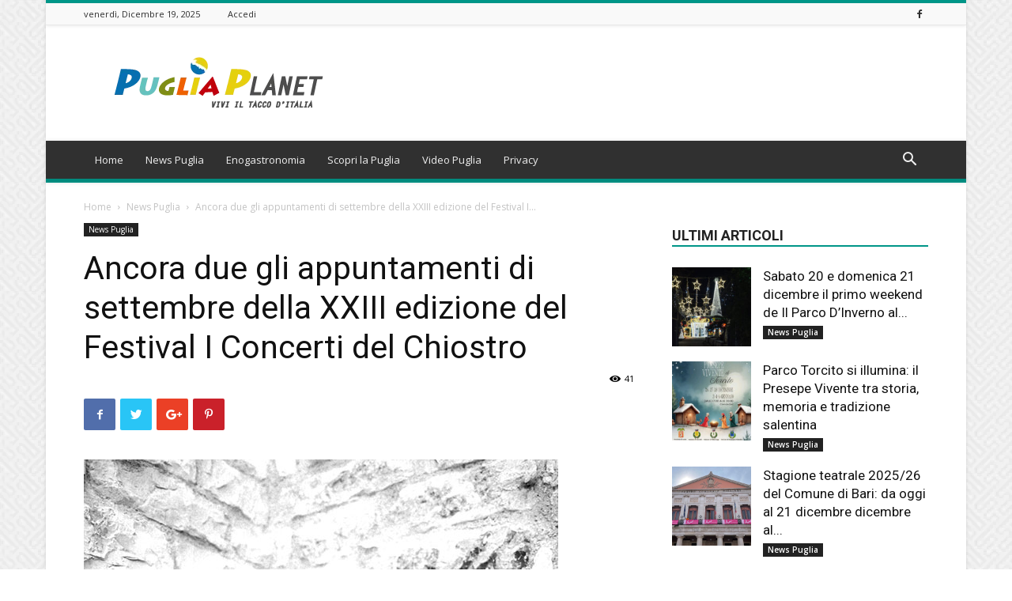

--- FILE ---
content_type: text/html; charset=UTF-8
request_url: https://www.pugliaplanet.com/2023/09/19/ancora-due-gli-appuntamenti-di-settembre-della-xxiii-edizione-del-festival-i-concerti-del-chiostro/
body_size: 25289
content:
<!doctype html >
<!--[if IE 8]>    <html class="ie8" lang="en"> <![endif]-->
<!--[if IE 9]>    <html class="ie9" lang="en"> <![endif]-->
<!--[if gt IE 8]><!--> <html lang="it-IT" prefix="og: https://ogp.me/ns#"> <!--<![endif]-->
<head>
    <title>Ancora due gli appuntamenti di settembre della XXIII edizione del Festival I Concerti del Chiostro - Puglia Planet</title>
    <meta charset="UTF-8" />
    <meta name="viewport" content="width=device-width, initial-scale=1.0">
    <link rel="pingback" href="https://www.pugliaplanet.com/xmlrpc.php" />
    <meta property="og:image" content="https://www.pugliaplanet.com/wp-content/uploads/2023/09/Giuseppe-Semeraro.jpg" />
<!-- Ottimizzazione per i motori di ricerca di Rank Math - https://rankmath.com/ -->
<meta name="description" content="Ancora due gli appuntamenti di settembre della XXIII edizione del Festival I Concerti del Chiostro. La rassegna diretta da Luigi Fracasso, in dodici"/>
<meta name="robots" content="index, follow, max-snippet:-1, max-video-preview:-1, max-image-preview:large"/>
<link rel="canonical" href="https://www.pugliaplanet.com/2023/09/19/ancora-due-gli-appuntamenti-di-settembre-della-xxiii-edizione-del-festival-i-concerti-del-chiostro/" />
<meta property="og:locale" content="it_IT" />
<meta property="og:type" content="article" />
<meta property="og:title" content="Ancora due gli appuntamenti di settembre della XXIII edizione del Festival I Concerti del Chiostro - Puglia Planet" />
<meta property="og:description" content="Ancora due gli appuntamenti di settembre della XXIII edizione del Festival I Concerti del Chiostro. La rassegna diretta da Luigi Fracasso, in dodici" />
<meta property="og:url" content="https://www.pugliaplanet.com/2023/09/19/ancora-due-gli-appuntamenti-di-settembre-della-xxiii-edizione-del-festival-i-concerti-del-chiostro/" />
<meta property="og:site_name" content="Puglia Planet" />
<meta property="article:section" content="News Puglia" />
<meta property="og:image" content="https://www.pugliaplanet.com/wp-content/uploads/2023/09/Giuseppe-Semeraro.jpg" />
<meta property="og:image:secure_url" content="https://www.pugliaplanet.com/wp-content/uploads/2023/09/Giuseppe-Semeraro.jpg" />
<meta property="og:image:width" content="600" />
<meta property="og:image:height" content="800" />
<meta property="og:image:alt" content="Ancora due gli appuntamenti di settembre della XXIII edizione del Festival I Concerti del Chiostro" />
<meta property="og:image:type" content="image/jpeg" />
<meta property="article:published_time" content="2023-09-19T07:54:04+02:00" />
<meta name="twitter:card" content="summary_large_image" />
<meta name="twitter:title" content="Ancora due gli appuntamenti di settembre della XXIII edizione del Festival I Concerti del Chiostro - Puglia Planet" />
<meta name="twitter:description" content="Ancora due gli appuntamenti di settembre della XXIII edizione del Festival I Concerti del Chiostro. La rassegna diretta da Luigi Fracasso, in dodici" />
<meta name="twitter:image" content="https://www.pugliaplanet.com/wp-content/uploads/2023/09/Giuseppe-Semeraro.jpg" />
<meta name="twitter:label1" content="Scritto da" />
<meta name="twitter:data1" content="d4r10-L3cc3" />
<meta name="twitter:label2" content="Tempo di lettura" />
<meta name="twitter:data2" content="5 minuti" />
<script type="application/ld+json" class="rank-math-schema">{"@context":"https://schema.org","@graph":[{"@type":["Person","Organization"],"@id":"https://www.pugliaplanet.com/#person","name":"d4r10-L3cc3","logo":{"@type":"ImageObject","@id":"https://www.pugliaplanet.com/#logo","url":"http://www.pugliaplanet.com/wp-content/uploads/2018/07/544x180.png","contentUrl":"http://www.pugliaplanet.com/wp-content/uploads/2018/07/544x180.png","caption":"d4r10-L3cc3","inLanguage":"it-IT","width":"544","height":"180"},"image":{"@type":"ImageObject","@id":"https://www.pugliaplanet.com/#logo","url":"http://www.pugliaplanet.com/wp-content/uploads/2018/07/544x180.png","contentUrl":"http://www.pugliaplanet.com/wp-content/uploads/2018/07/544x180.png","caption":"d4r10-L3cc3","inLanguage":"it-IT","width":"544","height":"180"}},{"@type":"WebSite","@id":"https://www.pugliaplanet.com/#website","url":"https://www.pugliaplanet.com","name":"d4r10-L3cc3","publisher":{"@id":"https://www.pugliaplanet.com/#person"},"inLanguage":"it-IT"},{"@type":"ImageObject","@id":"https://www.pugliaplanet.com/wp-content/uploads/2023/09/Giuseppe-Semeraro.jpg","url":"https://www.pugliaplanet.com/wp-content/uploads/2023/09/Giuseppe-Semeraro.jpg","width":"600","height":"800","inLanguage":"it-IT"},{"@type":"WebPage","@id":"https://www.pugliaplanet.com/2023/09/19/ancora-due-gli-appuntamenti-di-settembre-della-xxiii-edizione-del-festival-i-concerti-del-chiostro/#webpage","url":"https://www.pugliaplanet.com/2023/09/19/ancora-due-gli-appuntamenti-di-settembre-della-xxiii-edizione-del-festival-i-concerti-del-chiostro/","name":"Ancora due gli appuntamenti di settembre della XXIII edizione del Festival I Concerti del Chiostro - Puglia Planet","datePublished":"2023-09-19T07:54:04+02:00","dateModified":"2023-09-19T07:54:04+02:00","isPartOf":{"@id":"https://www.pugliaplanet.com/#website"},"primaryImageOfPage":{"@id":"https://www.pugliaplanet.com/wp-content/uploads/2023/09/Giuseppe-Semeraro.jpg"},"inLanguage":"it-IT"},{"@type":"Person","@id":"https://www.pugliaplanet.com/author/d4r10-l3cc3/","name":"d4r10-L3cc3","url":"https://www.pugliaplanet.com/author/d4r10-l3cc3/","image":{"@type":"ImageObject","@id":"https://secure.gravatar.com/avatar/fffb066a03e330ffc165ebbd04408388?s=96&amp;d=mm&amp;r=g","url":"https://secure.gravatar.com/avatar/fffb066a03e330ffc165ebbd04408388?s=96&amp;d=mm&amp;r=g","caption":"d4r10-L3cc3","inLanguage":"it-IT"}},{"@type":"BlogPosting","headline":"Ancora due gli appuntamenti di settembre della XXIII edizione del Festival I Concerti del Chiostro - Puglia","datePublished":"2023-09-19T07:54:04+02:00","dateModified":"2023-09-19T07:54:04+02:00","articleSection":"News Puglia","author":{"@id":"https://www.pugliaplanet.com/author/d4r10-l3cc3/","name":"d4r10-L3cc3"},"publisher":{"@id":"https://www.pugliaplanet.com/#person"},"description":"Ancora due gli appuntamenti di settembre della XXIII edizione del Festival\u00a0I Concerti del Chiostro. La rassegna\u00a0diretta da Luigi Fracasso, in dodici","name":"Ancora due gli appuntamenti di settembre della XXIII edizione del Festival I Concerti del Chiostro - Puglia","@id":"https://www.pugliaplanet.com/2023/09/19/ancora-due-gli-appuntamenti-di-settembre-della-xxiii-edizione-del-festival-i-concerti-del-chiostro/#richSnippet","isPartOf":{"@id":"https://www.pugliaplanet.com/2023/09/19/ancora-due-gli-appuntamenti-di-settembre-della-xxiii-edizione-del-festival-i-concerti-del-chiostro/#webpage"},"image":{"@id":"https://www.pugliaplanet.com/wp-content/uploads/2023/09/Giuseppe-Semeraro.jpg"},"inLanguage":"it-IT","mainEntityOfPage":{"@id":"https://www.pugliaplanet.com/2023/09/19/ancora-due-gli-appuntamenti-di-settembre-della-xxiii-edizione-del-festival-i-concerti-del-chiostro/#webpage"}}]}</script>
<!-- /Rank Math WordPress SEO plugin -->

<link rel='dns-prefetch' href='//fonts.googleapis.com' />
<link rel="alternate" type="application/rss+xml" title="Puglia Planet &raquo; Feed" href="https://www.pugliaplanet.com/feed/" />
<script type="text/javascript">
/* <![CDATA[ */
window._wpemojiSettings = {"baseUrl":"https:\/\/s.w.org\/images\/core\/emoji\/15.0.3\/72x72\/","ext":".png","svgUrl":"https:\/\/s.w.org\/images\/core\/emoji\/15.0.3\/svg\/","svgExt":".svg","source":{"concatemoji":"https:\/\/www.pugliaplanet.com\/wp-includes\/js\/wp-emoji-release.min.js?ver=6.6.4"}};
/*! This file is auto-generated */
!function(i,n){var o,s,e;function c(e){try{var t={supportTests:e,timestamp:(new Date).valueOf()};sessionStorage.setItem(o,JSON.stringify(t))}catch(e){}}function p(e,t,n){e.clearRect(0,0,e.canvas.width,e.canvas.height),e.fillText(t,0,0);var t=new Uint32Array(e.getImageData(0,0,e.canvas.width,e.canvas.height).data),r=(e.clearRect(0,0,e.canvas.width,e.canvas.height),e.fillText(n,0,0),new Uint32Array(e.getImageData(0,0,e.canvas.width,e.canvas.height).data));return t.every(function(e,t){return e===r[t]})}function u(e,t,n){switch(t){case"flag":return n(e,"\ud83c\udff3\ufe0f\u200d\u26a7\ufe0f","\ud83c\udff3\ufe0f\u200b\u26a7\ufe0f")?!1:!n(e,"\ud83c\uddfa\ud83c\uddf3","\ud83c\uddfa\u200b\ud83c\uddf3")&&!n(e,"\ud83c\udff4\udb40\udc67\udb40\udc62\udb40\udc65\udb40\udc6e\udb40\udc67\udb40\udc7f","\ud83c\udff4\u200b\udb40\udc67\u200b\udb40\udc62\u200b\udb40\udc65\u200b\udb40\udc6e\u200b\udb40\udc67\u200b\udb40\udc7f");case"emoji":return!n(e,"\ud83d\udc26\u200d\u2b1b","\ud83d\udc26\u200b\u2b1b")}return!1}function f(e,t,n){var r="undefined"!=typeof WorkerGlobalScope&&self instanceof WorkerGlobalScope?new OffscreenCanvas(300,150):i.createElement("canvas"),a=r.getContext("2d",{willReadFrequently:!0}),o=(a.textBaseline="top",a.font="600 32px Arial",{});return e.forEach(function(e){o[e]=t(a,e,n)}),o}function t(e){var t=i.createElement("script");t.src=e,t.defer=!0,i.head.appendChild(t)}"undefined"!=typeof Promise&&(o="wpEmojiSettingsSupports",s=["flag","emoji"],n.supports={everything:!0,everythingExceptFlag:!0},e=new Promise(function(e){i.addEventListener("DOMContentLoaded",e,{once:!0})}),new Promise(function(t){var n=function(){try{var e=JSON.parse(sessionStorage.getItem(o));if("object"==typeof e&&"number"==typeof e.timestamp&&(new Date).valueOf()<e.timestamp+604800&&"object"==typeof e.supportTests)return e.supportTests}catch(e){}return null}();if(!n){if("undefined"!=typeof Worker&&"undefined"!=typeof OffscreenCanvas&&"undefined"!=typeof URL&&URL.createObjectURL&&"undefined"!=typeof Blob)try{var e="postMessage("+f.toString()+"("+[JSON.stringify(s),u.toString(),p.toString()].join(",")+"));",r=new Blob([e],{type:"text/javascript"}),a=new Worker(URL.createObjectURL(r),{name:"wpTestEmojiSupports"});return void(a.onmessage=function(e){c(n=e.data),a.terminate(),t(n)})}catch(e){}c(n=f(s,u,p))}t(n)}).then(function(e){for(var t in e)n.supports[t]=e[t],n.supports.everything=n.supports.everything&&n.supports[t],"flag"!==t&&(n.supports.everythingExceptFlag=n.supports.everythingExceptFlag&&n.supports[t]);n.supports.everythingExceptFlag=n.supports.everythingExceptFlag&&!n.supports.flag,n.DOMReady=!1,n.readyCallback=function(){n.DOMReady=!0}}).then(function(){return e}).then(function(){var e;n.supports.everything||(n.readyCallback(),(e=n.source||{}).concatemoji?t(e.concatemoji):e.wpemoji&&e.twemoji&&(t(e.twemoji),t(e.wpemoji)))}))}((window,document),window._wpemojiSettings);
/* ]]> */
</script>
<style id='wp-emoji-styles-inline-css' type='text/css'>

	img.wp-smiley, img.emoji {
		display: inline !important;
		border: none !important;
		box-shadow: none !important;
		height: 1em !important;
		width: 1em !important;
		margin: 0 0.07em !important;
		vertical-align: -0.1em !important;
		background: none !important;
		padding: 0 !important;
	}
</style>
<link rel='stylesheet' id='wp-block-library-css' href='https://www.pugliaplanet.com/wp-includes/css/dist/block-library/style.min.css?ver=6.6.4' type='text/css' media='all' />
<style id='rank-math-toc-block-style-inline-css' type='text/css'>
.wp-block-rank-math-toc-block nav ol{counter-reset:item}.wp-block-rank-math-toc-block nav ol li{display:block}.wp-block-rank-math-toc-block nav ol li:before{content:counters(item, ".") ". ";counter-increment:item}

</style>
<style id='classic-theme-styles-inline-css' type='text/css'>
/*! This file is auto-generated */
.wp-block-button__link{color:#fff;background-color:#32373c;border-radius:9999px;box-shadow:none;text-decoration:none;padding:calc(.667em + 2px) calc(1.333em + 2px);font-size:1.125em}.wp-block-file__button{background:#32373c;color:#fff;text-decoration:none}
</style>
<style id='global-styles-inline-css' type='text/css'>
:root{--wp--preset--aspect-ratio--square: 1;--wp--preset--aspect-ratio--4-3: 4/3;--wp--preset--aspect-ratio--3-4: 3/4;--wp--preset--aspect-ratio--3-2: 3/2;--wp--preset--aspect-ratio--2-3: 2/3;--wp--preset--aspect-ratio--16-9: 16/9;--wp--preset--aspect-ratio--9-16: 9/16;--wp--preset--color--black: #000000;--wp--preset--color--cyan-bluish-gray: #abb8c3;--wp--preset--color--white: #ffffff;--wp--preset--color--pale-pink: #f78da7;--wp--preset--color--vivid-red: #cf2e2e;--wp--preset--color--luminous-vivid-orange: #ff6900;--wp--preset--color--luminous-vivid-amber: #fcb900;--wp--preset--color--light-green-cyan: #7bdcb5;--wp--preset--color--vivid-green-cyan: #00d084;--wp--preset--color--pale-cyan-blue: #8ed1fc;--wp--preset--color--vivid-cyan-blue: #0693e3;--wp--preset--color--vivid-purple: #9b51e0;--wp--preset--gradient--vivid-cyan-blue-to-vivid-purple: linear-gradient(135deg,rgba(6,147,227,1) 0%,rgb(155,81,224) 100%);--wp--preset--gradient--light-green-cyan-to-vivid-green-cyan: linear-gradient(135deg,rgb(122,220,180) 0%,rgb(0,208,130) 100%);--wp--preset--gradient--luminous-vivid-amber-to-luminous-vivid-orange: linear-gradient(135deg,rgba(252,185,0,1) 0%,rgba(255,105,0,1) 100%);--wp--preset--gradient--luminous-vivid-orange-to-vivid-red: linear-gradient(135deg,rgba(255,105,0,1) 0%,rgb(207,46,46) 100%);--wp--preset--gradient--very-light-gray-to-cyan-bluish-gray: linear-gradient(135deg,rgb(238,238,238) 0%,rgb(169,184,195) 100%);--wp--preset--gradient--cool-to-warm-spectrum: linear-gradient(135deg,rgb(74,234,220) 0%,rgb(151,120,209) 20%,rgb(207,42,186) 40%,rgb(238,44,130) 60%,rgb(251,105,98) 80%,rgb(254,248,76) 100%);--wp--preset--gradient--blush-light-purple: linear-gradient(135deg,rgb(255,206,236) 0%,rgb(152,150,240) 100%);--wp--preset--gradient--blush-bordeaux: linear-gradient(135deg,rgb(254,205,165) 0%,rgb(254,45,45) 50%,rgb(107,0,62) 100%);--wp--preset--gradient--luminous-dusk: linear-gradient(135deg,rgb(255,203,112) 0%,rgb(199,81,192) 50%,rgb(65,88,208) 100%);--wp--preset--gradient--pale-ocean: linear-gradient(135deg,rgb(255,245,203) 0%,rgb(182,227,212) 50%,rgb(51,167,181) 100%);--wp--preset--gradient--electric-grass: linear-gradient(135deg,rgb(202,248,128) 0%,rgb(113,206,126) 100%);--wp--preset--gradient--midnight: linear-gradient(135deg,rgb(2,3,129) 0%,rgb(40,116,252) 100%);--wp--preset--font-size--small: 13px;--wp--preset--font-size--medium: 20px;--wp--preset--font-size--large: 36px;--wp--preset--font-size--x-large: 42px;--wp--preset--spacing--20: 0.44rem;--wp--preset--spacing--30: 0.67rem;--wp--preset--spacing--40: 1rem;--wp--preset--spacing--50: 1.5rem;--wp--preset--spacing--60: 2.25rem;--wp--preset--spacing--70: 3.38rem;--wp--preset--spacing--80: 5.06rem;--wp--preset--shadow--natural: 6px 6px 9px rgba(0, 0, 0, 0.2);--wp--preset--shadow--deep: 12px 12px 50px rgba(0, 0, 0, 0.4);--wp--preset--shadow--sharp: 6px 6px 0px rgba(0, 0, 0, 0.2);--wp--preset--shadow--outlined: 6px 6px 0px -3px rgba(255, 255, 255, 1), 6px 6px rgba(0, 0, 0, 1);--wp--preset--shadow--crisp: 6px 6px 0px rgba(0, 0, 0, 1);}:where(.is-layout-flex){gap: 0.5em;}:where(.is-layout-grid){gap: 0.5em;}body .is-layout-flex{display: flex;}.is-layout-flex{flex-wrap: wrap;align-items: center;}.is-layout-flex > :is(*, div){margin: 0;}body .is-layout-grid{display: grid;}.is-layout-grid > :is(*, div){margin: 0;}:where(.wp-block-columns.is-layout-flex){gap: 2em;}:where(.wp-block-columns.is-layout-grid){gap: 2em;}:where(.wp-block-post-template.is-layout-flex){gap: 1.25em;}:where(.wp-block-post-template.is-layout-grid){gap: 1.25em;}.has-black-color{color: var(--wp--preset--color--black) !important;}.has-cyan-bluish-gray-color{color: var(--wp--preset--color--cyan-bluish-gray) !important;}.has-white-color{color: var(--wp--preset--color--white) !important;}.has-pale-pink-color{color: var(--wp--preset--color--pale-pink) !important;}.has-vivid-red-color{color: var(--wp--preset--color--vivid-red) !important;}.has-luminous-vivid-orange-color{color: var(--wp--preset--color--luminous-vivid-orange) !important;}.has-luminous-vivid-amber-color{color: var(--wp--preset--color--luminous-vivid-amber) !important;}.has-light-green-cyan-color{color: var(--wp--preset--color--light-green-cyan) !important;}.has-vivid-green-cyan-color{color: var(--wp--preset--color--vivid-green-cyan) !important;}.has-pale-cyan-blue-color{color: var(--wp--preset--color--pale-cyan-blue) !important;}.has-vivid-cyan-blue-color{color: var(--wp--preset--color--vivid-cyan-blue) !important;}.has-vivid-purple-color{color: var(--wp--preset--color--vivid-purple) !important;}.has-black-background-color{background-color: var(--wp--preset--color--black) !important;}.has-cyan-bluish-gray-background-color{background-color: var(--wp--preset--color--cyan-bluish-gray) !important;}.has-white-background-color{background-color: var(--wp--preset--color--white) !important;}.has-pale-pink-background-color{background-color: var(--wp--preset--color--pale-pink) !important;}.has-vivid-red-background-color{background-color: var(--wp--preset--color--vivid-red) !important;}.has-luminous-vivid-orange-background-color{background-color: var(--wp--preset--color--luminous-vivid-orange) !important;}.has-luminous-vivid-amber-background-color{background-color: var(--wp--preset--color--luminous-vivid-amber) !important;}.has-light-green-cyan-background-color{background-color: var(--wp--preset--color--light-green-cyan) !important;}.has-vivid-green-cyan-background-color{background-color: var(--wp--preset--color--vivid-green-cyan) !important;}.has-pale-cyan-blue-background-color{background-color: var(--wp--preset--color--pale-cyan-blue) !important;}.has-vivid-cyan-blue-background-color{background-color: var(--wp--preset--color--vivid-cyan-blue) !important;}.has-vivid-purple-background-color{background-color: var(--wp--preset--color--vivid-purple) !important;}.has-black-border-color{border-color: var(--wp--preset--color--black) !important;}.has-cyan-bluish-gray-border-color{border-color: var(--wp--preset--color--cyan-bluish-gray) !important;}.has-white-border-color{border-color: var(--wp--preset--color--white) !important;}.has-pale-pink-border-color{border-color: var(--wp--preset--color--pale-pink) !important;}.has-vivid-red-border-color{border-color: var(--wp--preset--color--vivid-red) !important;}.has-luminous-vivid-orange-border-color{border-color: var(--wp--preset--color--luminous-vivid-orange) !important;}.has-luminous-vivid-amber-border-color{border-color: var(--wp--preset--color--luminous-vivid-amber) !important;}.has-light-green-cyan-border-color{border-color: var(--wp--preset--color--light-green-cyan) !important;}.has-vivid-green-cyan-border-color{border-color: var(--wp--preset--color--vivid-green-cyan) !important;}.has-pale-cyan-blue-border-color{border-color: var(--wp--preset--color--pale-cyan-blue) !important;}.has-vivid-cyan-blue-border-color{border-color: var(--wp--preset--color--vivid-cyan-blue) !important;}.has-vivid-purple-border-color{border-color: var(--wp--preset--color--vivid-purple) !important;}.has-vivid-cyan-blue-to-vivid-purple-gradient-background{background: var(--wp--preset--gradient--vivid-cyan-blue-to-vivid-purple) !important;}.has-light-green-cyan-to-vivid-green-cyan-gradient-background{background: var(--wp--preset--gradient--light-green-cyan-to-vivid-green-cyan) !important;}.has-luminous-vivid-amber-to-luminous-vivid-orange-gradient-background{background: var(--wp--preset--gradient--luminous-vivid-amber-to-luminous-vivid-orange) !important;}.has-luminous-vivid-orange-to-vivid-red-gradient-background{background: var(--wp--preset--gradient--luminous-vivid-orange-to-vivid-red) !important;}.has-very-light-gray-to-cyan-bluish-gray-gradient-background{background: var(--wp--preset--gradient--very-light-gray-to-cyan-bluish-gray) !important;}.has-cool-to-warm-spectrum-gradient-background{background: var(--wp--preset--gradient--cool-to-warm-spectrum) !important;}.has-blush-light-purple-gradient-background{background: var(--wp--preset--gradient--blush-light-purple) !important;}.has-blush-bordeaux-gradient-background{background: var(--wp--preset--gradient--blush-bordeaux) !important;}.has-luminous-dusk-gradient-background{background: var(--wp--preset--gradient--luminous-dusk) !important;}.has-pale-ocean-gradient-background{background: var(--wp--preset--gradient--pale-ocean) !important;}.has-electric-grass-gradient-background{background: var(--wp--preset--gradient--electric-grass) !important;}.has-midnight-gradient-background{background: var(--wp--preset--gradient--midnight) !important;}.has-small-font-size{font-size: var(--wp--preset--font-size--small) !important;}.has-medium-font-size{font-size: var(--wp--preset--font-size--medium) !important;}.has-large-font-size{font-size: var(--wp--preset--font-size--large) !important;}.has-x-large-font-size{font-size: var(--wp--preset--font-size--x-large) !important;}
:where(.wp-block-post-template.is-layout-flex){gap: 1.25em;}:where(.wp-block-post-template.is-layout-grid){gap: 1.25em;}
:where(.wp-block-columns.is-layout-flex){gap: 2em;}:where(.wp-block-columns.is-layout-grid){gap: 2em;}
:root :where(.wp-block-pullquote){font-size: 1.5em;line-height: 1.6;}
</style>
<link rel='stylesheet' id='rs-plugin-settings-css' href='https://www.pugliaplanet.com/wp-content/plugins/revslider/public/assets/css/settings.css?ver=5.4.7.3' type='text/css' media='all' />
<style id='rs-plugin-settings-inline-css' type='text/css'>
#rs-demo-id {}
</style>
<link rel='stylesheet' id='google-fonts-style-css' href='https://fonts.googleapis.com/css?family=Open+Sans%3A300italic%2C400%2C400italic%2C600%2C600italic%2C700%7CRoboto%3A300%2C400%2C400italic%2C500%2C500italic%2C700%2C900&#038;ver=8.8.1' type='text/css' media='all' />
<link rel='stylesheet' id='js_composer_front-css' href='https://www.pugliaplanet.com/wp-content/plugins/js_composer/assets/css/js_composer.min.css?ver=5.4.7' type='text/css' media='all' />
<link rel='stylesheet' id='td-theme-css' href='https://www.pugliaplanet.com/wp-content/themes/Newspaper/style.css?ver=8.8.1' type='text/css' media='all' />
<link rel='stylesheet' id='td-theme-child-css' href='https://www.pugliaplanet.com/wp-content/themes/Newspaper-child/style.css?ver=8.8.1c' type='text/css' media='all' />
<link rel='stylesheet' id='td-theme-demo-style-css' href='https://www.pugliaplanet.com/wp-content/themes/Newspaper/includes/demos/magazine/demo_style.css?ver=8.8.1' type='text/css' media='all' />
<script type="text/javascript" src="https://www.pugliaplanet.com/wp-includes/js/jquery/jquery.min.js?ver=3.7.1" id="jquery-core-js"></script>
<script type="text/javascript" src="https://www.pugliaplanet.com/wp-includes/js/jquery/jquery-migrate.min.js?ver=3.4.1" id="jquery-migrate-js"></script>
<script type="text/javascript" src="https://www.pugliaplanet.com/wp-content/plugins/revslider/public/assets/js/jquery.themepunch.tools.min.js?ver=5.4.7.3" id="tp-tools-js"></script>
<script type="text/javascript" src="https://www.pugliaplanet.com/wp-content/plugins/revslider/public/assets/js/jquery.themepunch.revolution.min.js?ver=5.4.7.3" id="revmin-js"></script>
<link rel="https://api.w.org/" href="https://www.pugliaplanet.com/wp-json/" /><link rel="alternate" title="JSON" type="application/json" href="https://www.pugliaplanet.com/wp-json/wp/v2/posts/55600" /><link rel="EditURI" type="application/rsd+xml" title="RSD" href="https://www.pugliaplanet.com/xmlrpc.php?rsd" />
<meta name="generator" content="WordPress 6.6.4" />
<link rel='shortlink' href='https://www.pugliaplanet.com/?p=55600' />
<link rel="alternate" title="oEmbed (JSON)" type="application/json+oembed" href="https://www.pugliaplanet.com/wp-json/oembed/1.0/embed?url=https%3A%2F%2Fwww.pugliaplanet.com%2F2023%2F09%2F19%2Fancora-due-gli-appuntamenti-di-settembre-della-xxiii-edizione-del-festival-i-concerti-del-chiostro%2F" />
<link rel="alternate" title="oEmbed (XML)" type="text/xml+oembed" href="https://www.pugliaplanet.com/wp-json/oembed/1.0/embed?url=https%3A%2F%2Fwww.pugliaplanet.com%2F2023%2F09%2F19%2Fancora-due-gli-appuntamenti-di-settembre-della-xxiii-edizione-del-festival-i-concerti-del-chiostro%2F&#038;format=xml" />

<!-- This site is using AdRotate v5.13.4 to display their advertisements - https://ajdg.solutions/ -->
<!-- AdRotate CSS -->
<style type="text/css" media="screen">
	.g { margin:0px; padding:0px; overflow:hidden; line-height:1; zoom:1; }
	.g img { height:auto; }
	.g-col { position:relative; float:left; }
	.g-col:first-child { margin-left: 0; }
	.g-col:last-child { margin-right: 0; }
	.g-1 { margin:5px;  }
	@media only screen and (max-width: 480px) {
		.g-col, .g-dyn, .g-single { width:100%; margin-left:0; margin-right:0; }
	}
</style>
<!-- /AdRotate CSS -->

<!--[if lt IE 9]><script src="https://cdnjs.cloudflare.com/ajax/libs/html5shiv/3.7.3/html5shiv.js"></script><![endif]-->
    <meta name="generator" content="Powered by WPBakery Page Builder - drag and drop page builder for WordPress."/>
<!--[if lte IE 9]><link rel="stylesheet" type="text/css" href="https://www.pugliaplanet.com/wp-content/plugins/js_composer/assets/css/vc_lte_ie9.min.css" media="screen"><![endif]--><meta name="generator" content="Powered by Slider Revolution 5.4.7.3 - responsive, Mobile-Friendly Slider Plugin for WordPress with comfortable drag and drop interface." />

<!-- JS generated by theme -->

<script>
    
    

	    var tdBlocksArray = []; //here we store all the items for the current page

	    //td_block class - each ajax block uses a object of this class for requests
	    function tdBlock() {
		    this.id = '';
		    this.block_type = 1; //block type id (1-234 etc)
		    this.atts = '';
		    this.td_column_number = '';
		    this.td_current_page = 1; //
		    this.post_count = 0; //from wp
		    this.found_posts = 0; //from wp
		    this.max_num_pages = 0; //from wp
		    this.td_filter_value = ''; //current live filter value
		    this.is_ajax_running = false;
		    this.td_user_action = ''; // load more or infinite loader (used by the animation)
		    this.header_color = '';
		    this.ajax_pagination_infinite_stop = ''; //show load more at page x
	    }


        // td_js_generator - mini detector
        (function(){
            var htmlTag = document.getElementsByTagName("html")[0];

	        if ( navigator.userAgent.indexOf("MSIE 10.0") > -1 ) {
                htmlTag.className += ' ie10';
            }

            if ( !!navigator.userAgent.match(/Trident.*rv\:11\./) ) {
                htmlTag.className += ' ie11';
            }

	        if ( navigator.userAgent.indexOf("Edge") > -1 ) {
                htmlTag.className += ' ieEdge';
            }

            if ( /(iPad|iPhone|iPod)/g.test(navigator.userAgent) ) {
                htmlTag.className += ' td-md-is-ios';
            }

            var user_agent = navigator.userAgent.toLowerCase();
            if ( user_agent.indexOf("android") > -1 ) {
                htmlTag.className += ' td-md-is-android';
            }

            if ( -1 !== navigator.userAgent.indexOf('Mac OS X')  ) {
                htmlTag.className += ' td-md-is-os-x';
            }

            if ( /chrom(e|ium)/.test(navigator.userAgent.toLowerCase()) ) {
               htmlTag.className += ' td-md-is-chrome';
            }

            if ( -1 !== navigator.userAgent.indexOf('Firefox') ) {
                htmlTag.className += ' td-md-is-firefox';
            }

            if ( -1 !== navigator.userAgent.indexOf('Safari') && -1 === navigator.userAgent.indexOf('Chrome') ) {
                htmlTag.className += ' td-md-is-safari';
            }

            if( -1 !== navigator.userAgent.indexOf('IEMobile') ){
                htmlTag.className += ' td-md-is-iemobile';
            }

        })();




        var tdLocalCache = {};

        ( function () {
            "use strict";

            tdLocalCache = {
                data: {},
                remove: function (resource_id) {
                    delete tdLocalCache.data[resource_id];
                },
                exist: function (resource_id) {
                    return tdLocalCache.data.hasOwnProperty(resource_id) && tdLocalCache.data[resource_id] !== null;
                },
                get: function (resource_id) {
                    return tdLocalCache.data[resource_id];
                },
                set: function (resource_id, cachedData) {
                    tdLocalCache.remove(resource_id);
                    tdLocalCache.data[resource_id] = cachedData;
                }
            };
        })();

    
    
var tds_login_sing_in_widget="show";
var td_viewport_interval_list=[{"limitBottom":767,"sidebarWidth":228},{"limitBottom":1018,"sidebarWidth":300},{"limitBottom":1140,"sidebarWidth":324}];
var td_animation_stack_effect="type0";
var tds_animation_stack=true;
var td_animation_stack_specific_selectors=".entry-thumb, img";
var td_animation_stack_general_selectors=".td-animation-stack img, .td-animation-stack .entry-thumb, .post img";
var tds_general_modal_image="yes";
var td_ajax_url="https:\/\/www.pugliaplanet.com\/wp-admin\/admin-ajax.php?td_theme_name=Newspaper&v=8.8.1";
var td_get_template_directory_uri="https:\/\/www.pugliaplanet.com\/wp-content\/themes\/Newspaper";
var tds_snap_menu="smart_snap_always";
var tds_logo_on_sticky="show";
var tds_header_style="";
var td_please_wait="Per favore attendi...";
var td_email_user_pass_incorrect="Utente o password errata!";
var td_email_user_incorrect="Email o Username errati!";
var td_email_incorrect="Email non corretta!";
var tds_more_articles_on_post_enable="show";
var tds_more_articles_on_post_time_to_wait="";
var tds_more_articles_on_post_pages_distance_from_top=0;
var tds_theme_color_site_wide="#009688";
var tds_smart_sidebar="enabled";
var tdThemeName="Newspaper";
var td_magnific_popup_translation_tPrev="Precedente (Freccia Sinistra)";
var td_magnific_popup_translation_tNext="Successivo (tasto freccia destra)";
var td_magnific_popup_translation_tCounter="%curr% di %total%";
var td_magnific_popup_translation_ajax_tError="Il contenuto di %url% non pu\u00f2 essere caricato.";
var td_magnific_popup_translation_image_tError="L'immagine #%curr% non pu\u00f2 essere caricata";
var tdDateNamesI18n={"month_names":["Gennaio","Febbraio","Marzo","Aprile","Maggio","Giugno","Luglio","Agosto","Settembre","Ottobre","Novembre","Dicembre"],"month_names_short":["Gen","Feb","Mar","Apr","Mag","Giu","Lug","Ago","Set","Ott","Nov","Dic"],"day_names":["domenica","luned\u00ec","marted\u00ec","mercoled\u00ec","gioved\u00ec","venerd\u00ec","sabato"],"day_names_short":["Dom","Lun","Mar","Mer","Gio","Ven","Sab"]};
var td_ad_background_click_link="";
var td_ad_background_click_target="";
</script>


<!-- Header style compiled by theme -->

<style>
    

body {
	background-image:url("http://www.pugliaplanet.com/wp-content/uploads/2018/06/background.png.webp");
}
.td-header-wrap .black-menu .sf-menu > .current-menu-item > a,
    .td-header-wrap .black-menu .sf-menu > .current-menu-ancestor > a,
    .td-header-wrap .black-menu .sf-menu > .current-category-ancestor > a,
    .td-header-wrap .black-menu .sf-menu > li > a:hover,
    .td-header-wrap .black-menu .sf-menu > .sfHover > a,
    .td-header-style-12 .td-header-menu-wrap-full,
    .sf-menu > .current-menu-item > a:after,
    .sf-menu > .current-menu-ancestor > a:after,
    .sf-menu > .current-category-ancestor > a:after,
    .sf-menu > li:hover > a:after,
    .sf-menu > .sfHover > a:after,
    .td-header-style-12 .td-affix,
    .header-search-wrap .td-drop-down-search:after,
    .header-search-wrap .td-drop-down-search .btn:hover,
    input[type=submit]:hover,
    .td-read-more a,
    .td-post-category:hover,
    .td-grid-style-1.td-hover-1 .td-big-grid-post:hover .td-post-category,
    .td-grid-style-5.td-hover-1 .td-big-grid-post:hover .td-post-category,
    .td_top_authors .td-active .td-author-post-count,
    .td_top_authors .td-active .td-author-comments-count,
    .td_top_authors .td_mod_wrap:hover .td-author-post-count,
    .td_top_authors .td_mod_wrap:hover .td-author-comments-count,
    .td-404-sub-sub-title a:hover,
    .td-search-form-widget .wpb_button:hover,
    .td-rating-bar-wrap div,
    .td_category_template_3 .td-current-sub-category,
    .dropcap,
    .td_wrapper_video_playlist .td_video_controls_playlist_wrapper,
    .wpb_default,
    .wpb_default:hover,
    .td-left-smart-list:hover,
    .td-right-smart-list:hover,
    .woocommerce-checkout .woocommerce input.button:hover,
    .woocommerce-page .woocommerce a.button:hover,
    .woocommerce-account div.woocommerce .button:hover,
    #bbpress-forums button:hover,
    .bbp_widget_login .button:hover,
    .td-footer-wrapper .td-post-category,
    .td-footer-wrapper .widget_product_search input[type="submit"]:hover,
    .woocommerce .product a.button:hover,
    .woocommerce .product #respond input#submit:hover,
    .woocommerce .checkout input#place_order:hover,
    .woocommerce .woocommerce.widget .button:hover,
    .single-product .product .summary .cart .button:hover,
    .woocommerce-cart .woocommerce table.cart .button:hover,
    .woocommerce-cart .woocommerce .shipping-calculator-form .button:hover,
    .td-next-prev-wrap a:hover,
    .td-load-more-wrap a:hover,
    .td-post-small-box a:hover,
    .page-nav .current,
    .page-nav:first-child > div,
    .td_category_template_8 .td-category-header .td-category a.td-current-sub-category,
    .td_category_template_4 .td-category-siblings .td-category a:hover,
    #bbpress-forums .bbp-pagination .current,
    #bbpress-forums #bbp-single-user-details #bbp-user-navigation li.current a,
    .td-theme-slider:hover .slide-meta-cat a,
    a.vc_btn-black:hover,
    .td-trending-now-wrapper:hover .td-trending-now-title,
    .td-scroll-up,
    .td-smart-list-button:hover,
    .td-weather-information:before,
    .td-weather-week:before,
    .td_block_exchange .td-exchange-header:before,
    .td_block_big_grid_9.td-grid-style-1 .td-post-category,
    .td_block_big_grid_9.td-grid-style-5 .td-post-category,
    .td-grid-style-6.td-hover-1 .td-module-thumb:after,
    .td-pulldown-syle-2 .td-subcat-dropdown ul:after,
    .td_block_template_9 .td-block-title:after,
    .td_block_template_15 .td-block-title:before,
    div.wpforms-container .wpforms-form div.wpforms-submit-container button[type=submit] {
        background-color: #009688;
    }

    .td_block_template_4 .td-related-title .td-cur-simple-item:before {
        border-color: #009688 transparent transparent transparent !important;
    }

    .woocommerce .woocommerce-message .button:hover,
    .woocommerce .woocommerce-error .button:hover,
    .woocommerce .woocommerce-info .button:hover {
        background-color: #009688 !important;
    }
    
    
    .td_block_template_4 .td-related-title .td-cur-simple-item,
    .td_block_template_3 .td-related-title .td-cur-simple-item,
    .td_block_template_9 .td-related-title:after {
        background-color: #009688;
    }

    .woocommerce .product .onsale,
    .woocommerce.widget .ui-slider .ui-slider-handle {
        background: none #009688;
    }

    .woocommerce.widget.widget_layered_nav_filters ul li a {
        background: none repeat scroll 0 0 #009688 !important;
    }

    a,
    cite a:hover,
    .td_mega_menu_sub_cats .cur-sub-cat,
    .td-mega-span h3 a:hover,
    .td_mod_mega_menu:hover .entry-title a,
    .header-search-wrap .result-msg a:hover,
    .td-header-top-menu .td-drop-down-search .td_module_wrap:hover .entry-title a,
    .td-header-top-menu .td-icon-search:hover,
    .td-header-wrap .result-msg a:hover,
    .top-header-menu li a:hover,
    .top-header-menu .current-menu-item > a,
    .top-header-menu .current-menu-ancestor > a,
    .top-header-menu .current-category-ancestor > a,
    .td-social-icon-wrap > a:hover,
    .td-header-sp-top-widget .td-social-icon-wrap a:hover,
    .td-page-content blockquote p,
    .td-post-content blockquote p,
    .mce-content-body blockquote p,
    .comment-content blockquote p,
    .wpb_text_column blockquote p,
    .td_block_text_with_title blockquote p,
    .td_module_wrap:hover .entry-title a,
    .td-subcat-filter .td-subcat-list a:hover,
    .td-subcat-filter .td-subcat-dropdown a:hover,
    .td_quote_on_blocks,
    .dropcap2,
    .dropcap3,
    .td_top_authors .td-active .td-authors-name a,
    .td_top_authors .td_mod_wrap:hover .td-authors-name a,
    .td-post-next-prev-content a:hover,
    .author-box-wrap .td-author-social a:hover,
    .td-author-name a:hover,
    .td-author-url a:hover,
    .td_mod_related_posts:hover h3 > a,
    .td-post-template-11 .td-related-title .td-related-left:hover,
    .td-post-template-11 .td-related-title .td-related-right:hover,
    .td-post-template-11 .td-related-title .td-cur-simple-item,
    .td-post-template-11 .td_block_related_posts .td-next-prev-wrap a:hover,
    .comment-reply-link:hover,
    .logged-in-as a:hover,
    #cancel-comment-reply-link:hover,
    .td-search-query,
    .td-category-header .td-pulldown-category-filter-link:hover,
    .td-category-siblings .td-subcat-dropdown a:hover,
    .td-category-siblings .td-subcat-dropdown a.td-current-sub-category,
    .widget a:hover,
    .td_wp_recentcomments a:hover,
    .archive .widget_archive .current,
    .archive .widget_archive .current a,
    .widget_calendar tfoot a:hover,
    .woocommerce a.added_to_cart:hover,
    .woocommerce-account .woocommerce-MyAccount-navigation a:hover,
    #bbpress-forums li.bbp-header .bbp-reply-content span a:hover,
    #bbpress-forums .bbp-forum-freshness a:hover,
    #bbpress-forums .bbp-topic-freshness a:hover,
    #bbpress-forums .bbp-forums-list li a:hover,
    #bbpress-forums .bbp-forum-title:hover,
    #bbpress-forums .bbp-topic-permalink:hover,
    #bbpress-forums .bbp-topic-started-by a:hover,
    #bbpress-forums .bbp-topic-started-in a:hover,
    #bbpress-forums .bbp-body .super-sticky li.bbp-topic-title .bbp-topic-permalink,
    #bbpress-forums .bbp-body .sticky li.bbp-topic-title .bbp-topic-permalink,
    .widget_display_replies .bbp-author-name,
    .widget_display_topics .bbp-author-name,
    .footer-text-wrap .footer-email-wrap a,
    .td-subfooter-menu li a:hover,
    .footer-social-wrap a:hover,
    a.vc_btn-black:hover,
    .td-smart-list-dropdown-wrap .td-smart-list-button:hover,
    .td_module_17 .td-read-more a:hover,
    .td_module_18 .td-read-more a:hover,
    .td_module_19 .td-post-author-name a:hover,
    .td-instagram-user a,
    .td-pulldown-syle-2 .td-subcat-dropdown:hover .td-subcat-more span,
    .td-pulldown-syle-2 .td-subcat-dropdown:hover .td-subcat-more i,
    .td-pulldown-syle-3 .td-subcat-dropdown:hover .td-subcat-more span,
    .td-pulldown-syle-3 .td-subcat-dropdown:hover .td-subcat-more i,
    .td-block-title-wrap .td-wrapper-pulldown-filter .td-pulldown-filter-display-option:hover,
    .td-block-title-wrap .td-wrapper-pulldown-filter .td-pulldown-filter-display-option:hover i,
    .td-block-title-wrap .td-wrapper-pulldown-filter .td-pulldown-filter-link:hover,
    .td-block-title-wrap .td-wrapper-pulldown-filter .td-pulldown-filter-item .td-cur-simple-item,
    .td_block_template_2 .td-related-title .td-cur-simple-item,
    .td_block_template_5 .td-related-title .td-cur-simple-item,
    .td_block_template_6 .td-related-title .td-cur-simple-item,
    .td_block_template_7 .td-related-title .td-cur-simple-item,
    .td_block_template_8 .td-related-title .td-cur-simple-item,
    .td_block_template_9 .td-related-title .td-cur-simple-item,
    .td_block_template_10 .td-related-title .td-cur-simple-item,
    .td_block_template_11 .td-related-title .td-cur-simple-item,
    .td_block_template_12 .td-related-title .td-cur-simple-item,
    .td_block_template_13 .td-related-title .td-cur-simple-item,
    .td_block_template_14 .td-related-title .td-cur-simple-item,
    .td_block_template_15 .td-related-title .td-cur-simple-item,
    .td_block_template_16 .td-related-title .td-cur-simple-item,
    .td_block_template_17 .td-related-title .td-cur-simple-item,
    .td-theme-wrap .sf-menu ul .td-menu-item > a:hover,
    .td-theme-wrap .sf-menu ul .sfHover > a,
    .td-theme-wrap .sf-menu ul .current-menu-ancestor > a,
    .td-theme-wrap .sf-menu ul .current-category-ancestor > a,
    .td-theme-wrap .sf-menu ul .current-menu-item > a,
    .td_outlined_btn {
        color: #009688;
    }

    a.vc_btn-black.vc_btn_square_outlined:hover,
    a.vc_btn-black.vc_btn_outlined:hover,
    .td-mega-menu-page .wpb_content_element ul li a:hover,
    .td-theme-wrap .td-aj-search-results .td_module_wrap:hover .entry-title a,
    .td-theme-wrap .header-search-wrap .result-msg a:hover {
        color: #009688 !important;
    }

    .td-next-prev-wrap a:hover,
    .td-load-more-wrap a:hover,
    .td-post-small-box a:hover,
    .page-nav .current,
    .page-nav:first-child > div,
    .td_category_template_8 .td-category-header .td-category a.td-current-sub-category,
    .td_category_template_4 .td-category-siblings .td-category a:hover,
    #bbpress-forums .bbp-pagination .current,
    .post .td_quote_box,
    .page .td_quote_box,
    a.vc_btn-black:hover,
    .td_block_template_5 .td-block-title > *,
    .td_outlined_btn {
        border-color: #009688;
    }

    .td_wrapper_video_playlist .td_video_currently_playing:after {
        border-color: #009688 !important;
    }

    .header-search-wrap .td-drop-down-search:before {
        border-color: transparent transparent #009688 transparent;
    }

    .block-title > span,
    .block-title > a,
    .block-title > label,
    .widgettitle,
    .widgettitle:after,
    .td-trending-now-title,
    .td-trending-now-wrapper:hover .td-trending-now-title,
    .wpb_tabs li.ui-tabs-active a,
    .wpb_tabs li:hover a,
    .vc_tta-container .vc_tta-color-grey.vc_tta-tabs-position-top.vc_tta-style-classic .vc_tta-tabs-container .vc_tta-tab.vc_active > a,
    .vc_tta-container .vc_tta-color-grey.vc_tta-tabs-position-top.vc_tta-style-classic .vc_tta-tabs-container .vc_tta-tab:hover > a,
    .td_block_template_1 .td-related-title .td-cur-simple-item,
    .woocommerce .product .products h2:not(.woocommerce-loop-product__title),
    .td-subcat-filter .td-subcat-dropdown:hover .td-subcat-more, 
    .td_3D_btn,
    .td_shadow_btn,
    .td_default_btn,
    .td_round_btn, 
    .td_outlined_btn:hover {
    	background-color: #009688;
    }

    .woocommerce div.product .woocommerce-tabs ul.tabs li.active {
    	background-color: #009688 !important;
    }

    .block-title,
    .td_block_template_1 .td-related-title,
    .wpb_tabs .wpb_tabs_nav,
    .vc_tta-container .vc_tta-color-grey.vc_tta-tabs-position-top.vc_tta-style-classic .vc_tta-tabs-container,
    .woocommerce div.product .woocommerce-tabs ul.tabs:before {
        border-color: #009688;
    }
    .td_block_wrap .td-subcat-item a.td-cur-simple-item {
	    color: #009688;
	}


    
    .td-grid-style-4 .entry-title
    {
        background-color: rgba(0, 150, 136, 0.7);
    }

    
    .td-theme-wrap .block-title > span,
    .td-theme-wrap .block-title > span > a,
    .td-theme-wrap .widget_rss .block-title .rsswidget,
    .td-theme-wrap .block-title > a,
    .widgettitle,
    .widgettitle > a,
    .td-trending-now-title,
    .wpb_tabs li.ui-tabs-active a,
    .wpb_tabs li:hover a,
    .vc_tta-container .vc_tta-color-grey.vc_tta-tabs-position-top.vc_tta-style-classic .vc_tta-tabs-container .vc_tta-tab.vc_active > a,
    .vc_tta-container .vc_tta-color-grey.vc_tta-tabs-position-top.vc_tta-style-classic .vc_tta-tabs-container .vc_tta-tab:hover > a,
    .td-related-title .td-cur-simple-item,
    .woocommerce div.product .woocommerce-tabs ul.tabs li.active,
    .woocommerce .product .products h2:not(.woocommerce-loop-product__title),
    .td-theme-wrap .td_block_template_2 .td-block-title > *,
    .td-theme-wrap .td_block_template_3 .td-block-title > *,
    .td-theme-wrap .td_block_template_4 .td-block-title > *,
    .td-theme-wrap .td_block_template_5 .td-block-title > *,
    .td-theme-wrap .td_block_template_6 .td-block-title > *,
    .td-theme-wrap .td_block_template_6 .td-block-title:before,
    .td-theme-wrap .td_block_template_7 .td-block-title > *,
    .td-theme-wrap .td_block_template_8 .td-block-title > *,
    .td-theme-wrap .td_block_template_9 .td-block-title > *,
    .td-theme-wrap .td_block_template_10 .td-block-title > *,
    .td-theme-wrap .td_block_template_11 .td-block-title > *,
    .td-theme-wrap .td_block_template_12 .td-block-title > *,
    .td-theme-wrap .td_block_template_13 .td-block-title > span,
    .td-theme-wrap .td_block_template_13 .td-block-title > a,
    .td-theme-wrap .td_block_template_14 .td-block-title > *,
    .td-theme-wrap .td_block_template_14 .td-block-title-wrap .td-wrapper-pulldown-filter .td-pulldown-filter-display-option,
    .td-theme-wrap .td_block_template_14 .td-block-title-wrap .td-wrapper-pulldown-filter .td-pulldown-filter-display-option i,
    .td-theme-wrap .td_block_template_14 .td-block-title-wrap .td-wrapper-pulldown-filter .td-pulldown-filter-display-option:hover,
    .td-theme-wrap .td_block_template_14 .td-block-title-wrap .td-wrapper-pulldown-filter .td-pulldown-filter-display-option:hover i,
    .td-theme-wrap .td_block_template_15 .td-block-title > *,
    .td-theme-wrap .td_block_template_15 .td-block-title-wrap .td-wrapper-pulldown-filter,
    .td-theme-wrap .td_block_template_15 .td-block-title-wrap .td-wrapper-pulldown-filter i,
    .td-theme-wrap .td_block_template_16 .td-block-title > *,
    .td-theme-wrap .td_block_template_17 .td-block-title > * {
    	color: #222222;
    }


    
    .td-header-wrap .td-header-top-menu-full,
    .td-header-wrap .top-header-menu .sub-menu {
        background-color: #f9f9f9;
    }
    .td-header-style-8 .td-header-top-menu-full {
        background-color: transparent;
    }
    .td-header-style-8 .td-header-top-menu-full .td-header-top-menu {
        background-color: #f9f9f9;
        padding-left: 15px;
        padding-right: 15px;
    }

    .td-header-wrap .td-header-top-menu-full .td-header-top-menu,
    .td-header-wrap .td-header-top-menu-full {
        border-bottom: none;
    }


    
    .td-header-top-menu,
    .td-header-top-menu a,
    .td-header-wrap .td-header-top-menu-full .td-header-top-menu,
    .td-header-wrap .td-header-top-menu-full a,
    .td-header-style-8 .td-header-top-menu,
    .td-header-style-8 .td-header-top-menu a,
    .td-header-top-menu .td-drop-down-search .entry-title a {
        color: #2f2f2f;
    }

    
    .top-header-menu .current-menu-item > a,
    .top-header-menu .current-menu-ancestor > a,
    .top-header-menu .current-category-ancestor > a,
    .top-header-menu li a:hover,
    .td-header-sp-top-widget .td-icon-search:hover {
        color: #009688;
    }

    
    .td-header-wrap .td-header-sp-top-widget .td-icon-font,
    .td-header-style-7 .td-header-top-menu .td-social-icon-wrap .td-icon-font {
        color: #2f2f2f;
    }

    
    .td-header-wrap .td-header-sp-top-widget i.td-icon-font:hover {
        color: #009688;
    }


    
    .td-header-wrap .td-header-menu-wrap-full,
    .td-header-menu-wrap.td-affix,
    .td-header-style-3 .td-header-main-menu,
    .td-header-style-3 .td-affix .td-header-main-menu,
    .td-header-style-4 .td-header-main-menu,
    .td-header-style-4 .td-affix .td-header-main-menu,
    .td-header-style-8 .td-header-menu-wrap.td-affix,
    .td-header-style-8 .td-header-top-menu-full {
		background-color: #303030;
    }


    .td-boxed-layout .td-header-style-3 .td-header-menu-wrap,
    .td-boxed-layout .td-header-style-4 .td-header-menu-wrap,
    .td-header-style-3 .td_stretch_content .td-header-menu-wrap,
    .td-header-style-4 .td_stretch_content .td-header-menu-wrap {
    	background-color: #303030 !important;
    }


    @media (min-width: 1019px) {
        .td-header-style-1 .td-header-sp-recs,
        .td-header-style-1 .td-header-sp-logo {
            margin-bottom: 28px;
        }
    }

    @media (min-width: 768px) and (max-width: 1018px) {
        .td-header-style-1 .td-header-sp-recs,
        .td-header-style-1 .td-header-sp-logo {
            margin-bottom: 14px;
        }
    }

    .td-header-style-7 .td-header-top-menu {
        border-bottom: none;
    }
    
    
    
    .sf-menu > .current-menu-item > a:after,
    .sf-menu > .current-menu-ancestor > a:after,
    .sf-menu > .current-category-ancestor > a:after,
    .sf-menu > li:hover > a:after,
    .sf-menu > .sfHover > a:after,
    .td_block_mega_menu .td-next-prev-wrap a:hover,
    .td-mega-span .td-post-category:hover,
    .td-header-wrap .black-menu .sf-menu > li > a:hover,
    .td-header-wrap .black-menu .sf-menu > .current-menu-ancestor > a,
    .td-header-wrap .black-menu .sf-menu > .sfHover > a,
    .header-search-wrap .td-drop-down-search:after,
    .header-search-wrap .td-drop-down-search .btn:hover,
    .td-header-wrap .black-menu .sf-menu > .current-menu-item > a,
    .td-header-wrap .black-menu .sf-menu > .current-menu-ancestor > a,
    .td-header-wrap .black-menu .sf-menu > .current-category-ancestor > a {
        background-color: #020000;
    }


    .td_block_mega_menu .td-next-prev-wrap a:hover {
        border-color: #020000;
    }

    .header-search-wrap .td-drop-down-search:before {
        border-color: transparent transparent #020000 transparent;
    }

    .td_mega_menu_sub_cats .cur-sub-cat,
    .td_mod_mega_menu:hover .entry-title a,
    .td-theme-wrap .sf-menu ul .td-menu-item > a:hover,
    .td-theme-wrap .sf-menu ul .sfHover > a,
    .td-theme-wrap .sf-menu ul .current-menu-ancestor > a,
    .td-theme-wrap .sf-menu ul .current-category-ancestor > a,
    .td-theme-wrap .sf-menu ul .current-menu-item > a {
        color: #020000;
    }
    
    
    
    .td-header-wrap .td-header-menu-wrap .sf-menu > li > a,
    .td-header-wrap .td-header-menu-social .td-social-icon-wrap a,
    .td-header-style-4 .td-header-menu-social .td-social-icon-wrap i,
    .td-header-style-5 .td-header-menu-social .td-social-icon-wrap i,
    .td-header-style-6 .td-header-menu-social .td-social-icon-wrap i,
    .td-header-style-12 .td-header-menu-social .td-social-icon-wrap i,
    .td-header-wrap .header-search-wrap #td-header-search-button .td-icon-search {
        color: #efefef;
    }
    .td-header-wrap .td-header-menu-social + .td-search-wrapper #td-header-search-button:before {
      background-color: #efefef;
    }
    
    
    .td-theme-wrap .sf-menu .td-normal-menu .td-menu-item > a:hover,
    .td-theme-wrap .sf-menu .td-normal-menu .sfHover > a,
    .td-theme-wrap .sf-menu .td-normal-menu .current-menu-ancestor > a,
    .td-theme-wrap .sf-menu .td-normal-menu .current-category-ancestor > a,
    .td-theme-wrap .sf-menu .td-normal-menu .current-menu-item > a {
        color: #009688;
    }

    
    .td-menu-background:before,
    .td-search-background:before {
        background: rgba(69,132,112,0.85);
        background: -moz-linear-gradient(top, rgba(69,132,112,0.85) 0%, rgba(18,129,153,0.85) 100%);
        background: -webkit-gradient(left top, left bottom, color-stop(0%, rgba(69,132,112,0.85)), color-stop(100%, rgba(18,129,153,0.85)));
        background: -webkit-linear-gradient(top, rgba(69,132,112,0.85) 0%, rgba(18,129,153,0.85) 100%);
        background: -o-linear-gradient(top, rgba(69,132,112,0.85) 0%, @mobileu_gradient_two_mob 100%);
        background: -ms-linear-gradient(top, rgba(69,132,112,0.85) 0%, rgba(18,129,153,0.85) 100%);
        background: linear-gradient(to bottom, rgba(69,132,112,0.85) 0%, rgba(18,129,153,0.85) 100%);
        filter: progid:DXImageTransform.Microsoft.gradient( startColorstr='rgba(69,132,112,0.85)', endColorstr='rgba(18,129,153,0.85)', GradientType=0 );
    }

    
    .td-mobile-content .current-menu-item > a,
    .td-mobile-content .current-menu-ancestor > a,
    .td-mobile-content .current-category-ancestor > a,
    #td-mobile-nav .td-menu-login-section a:hover,
    #td-mobile-nav .td-register-section a:hover,
    #td-mobile-nav .td-menu-socials-wrap a:hover i,
    .td-search-close a:hover i {
        color: #e9ed6c;
    }

    
    .white-popup-block:after {
        background: rgba(69,132,112,0.8);
        background: -moz-linear-gradient(45deg, rgba(69,132,112,0.8) 0%, rgba(18,129,153,0.85) 100%);
        background: -webkit-gradient(left bottom, right top, color-stop(0%, rgba(69,132,112,0.8)), color-stop(100%, rgba(18,129,153,0.85)));
        background: -webkit-linear-gradient(45deg, rgba(69,132,112,0.8) 0%, rgba(18,129,153,0.85) 100%);
        background: -o-linear-gradient(45deg, rgba(69,132,112,0.8) 0%, rgba(18,129,153,0.85) 100%);
        background: -ms-linear-gradient(45deg, rgba(69,132,112,0.8) 0%, rgba(18,129,153,0.85) 100%);
        background: linear-gradient(45deg, rgba(69,132,112,0.8) 0%, rgba(18,129,153,0.85) 100%);
        filter: progid:DXImageTransform.Microsoft.gradient( startColorstr='rgba(69,132,112,0.8)', endColorstr='rgba(18,129,153,0.85)', GradientType=0 );
    }


    
    .td-footer-wrapper::before {
        background-size: cover;
    }

    
    .td-footer-wrapper::before {
        opacity: 0.1;
    }



    
    .td-menu-background,
    .td-search-background {
        background-image: url('http://www.pugliaplanet.com/wp-content/uploads/2018/06/1.jpg.webp');
    }

    
    .white-popup-block:before {
        background-image: url('http://www.pugliaplanet.com/wp-content/uploads/2018/06/1.jpg.webp');
    }

    
    .top-header-menu > li > a,
    .td-weather-top-widget .td-weather-now .td-big-degrees,
    .td-weather-top-widget .td-weather-header .td-weather-city,
    .td-header-sp-top-menu .td_data_time {
        line-height:27px;
	
    }
    
    ul.sf-menu > .td-menu-item > a,
    .td-theme-wrap .td-header-menu-social {
        font-size:13px;
	font-weight:normal;
	text-transform:none;
	
    }
    
    .block-title > span,
    .block-title > a,
    .widgettitle,
    .td-trending-now-title,
    .wpb_tabs li a,
    .vc_tta-container .vc_tta-color-grey.vc_tta-tabs-position-top.vc_tta-style-classic .vc_tta-tabs-container .vc_tta-tab > a,
    .td-theme-wrap .td-related-title a,
    .woocommerce div.product .woocommerce-tabs ul.tabs li a,
    .woocommerce .product .products h2:not(.woocommerce-loop-product__title),
    .td-theme-wrap .td-block-title {
        font-size:18px;
	font-weight:bold;
	text-transform:uppercase;
	
    }
    
    .top-header-menu > li,
    .td-header-sp-top-menu,
    #td-outer-wrap .td-header-sp-top-widget {
        line-height: 27px;
    }



/* Style generated by theme for demo: magazine */

.td-magazine .td-header-style-1 .td-header-gradient::before,
		.td-magazine .td-header-style-1 .td-mega-span .td-post-category:hover,
		.td-magazine .td-header-style-1 .header-search-wrap .td-drop-down-search::after {
			background-color: #009688;
		}

		.td-magazine .td-header-style-1 .td_mod_mega_menu:hover .entry-title a,
		.td-magazine .td-header-style-1 .td_mega_menu_sub_cats .cur-sub-cat,
		.td-magazine .vc_tta-container .vc_tta-color-grey.vc_tta-tabs-position-top.vc_tta-style-classic .vc_tta-tabs-container .vc_tta-tab.vc_active > a,
		.td-magazine .vc_tta-container .vc_tta-color-grey.vc_tta-tabs-position-top.vc_tta-style-classic .vc_tta-tabs-container .vc_tta-tab:hover > a,
		.td-magazine .td_block_template_1 .td-related-title .td-cur-simple-item {
			color: #009688;
		}

		.td-magazine .td-header-style-1 .header-search-wrap .td-drop-down-search::before {
			border-color: transparent transparent #009688;
		}

		.td-magazine .td-header-style-1 .td-header-top-menu-full {
			border-top-color: #009688;
		}
</style>

<!-- Global site tag (gtag.js) - Google Analytics -->
<script async src="https://www.googletagmanager.com/gtag/js?id=UA-205240448-1"></script>
<script>
  window.dataLayer = window.dataLayer || [];
  function gtag(){dataLayer.push(arguments);}
  gtag('js', new Date());

  gtag('config', 'UA-205240448-1');
</script>


<script type="application/ld+json">
                        {
                            "@context": "http://schema.org",
                            "@type": "BreadcrumbList",
                            "itemListElement": [{
                            "@type": "ListItem",
                            "position": 1,
                                "item": {
                                "@type": "WebSite",
                                "@id": "https://www.pugliaplanet.com/",
                                "name": "Home"                                               
                            }
                        },{
                            "@type": "ListItem",
                            "position": 2,
                                "item": {
                                "@type": "WebPage",
                                "@id": "https://www.pugliaplanet.com/category/news-puglia/",
                                "name": "News Puglia"
                            }
                        },{
                            "@type": "ListItem",
                            "position": 3,
                                "item": {
                                "@type": "WebPage",
                                "@id": "https://www.pugliaplanet.com/2023/09/19/ancora-due-gli-appuntamenti-di-settembre-della-xxiii-edizione-del-festival-i-concerti-del-chiostro/",
                                "name": "Ancora due gli appuntamenti di settembre della XXIII edizione del Festival I..."                                
                            }
                        }    ]
                        }
                       </script><script type="text/javascript">function setREVStartSize(e){									
						try{ e.c=jQuery(e.c);var i=jQuery(window).width(),t=9999,r=0,n=0,l=0,f=0,s=0,h=0;
							if(e.responsiveLevels&&(jQuery.each(e.responsiveLevels,function(e,f){f>i&&(t=r=f,l=e),i>f&&f>r&&(r=f,n=e)}),t>r&&(l=n)),f=e.gridheight[l]||e.gridheight[0]||e.gridheight,s=e.gridwidth[l]||e.gridwidth[0]||e.gridwidth,h=i/s,h=h>1?1:h,f=Math.round(h*f),"fullscreen"==e.sliderLayout){var u=(e.c.width(),jQuery(window).height());if(void 0!=e.fullScreenOffsetContainer){var c=e.fullScreenOffsetContainer.split(",");if (c) jQuery.each(c,function(e,i){u=jQuery(i).length>0?u-jQuery(i).outerHeight(!0):u}),e.fullScreenOffset.split("%").length>1&&void 0!=e.fullScreenOffset&&e.fullScreenOffset.length>0?u-=jQuery(window).height()*parseInt(e.fullScreenOffset,0)/100:void 0!=e.fullScreenOffset&&e.fullScreenOffset.length>0&&(u-=parseInt(e.fullScreenOffset,0))}f=u}else void 0!=e.minHeight&&f<e.minHeight&&(f=e.minHeight);e.c.closest(".rev_slider_wrapper").css({height:f})					
						}catch(d){console.log("Failure at Presize of Slider:"+d)}						
					};</script>
<noscript><style type="text/css"> .wpb_animate_when_almost_visible { opacity: 1; }</style></noscript></head>

<body class="post-template-default single single-post postid-55600 single-format-standard ancora-due-gli-appuntamenti-di-settembre-della-xxiii-edizione-del-festival-i-concerti-del-chiostro global-block-template-1 td-magazine wpb-js-composer js-comp-ver-5.4.7 vc_responsive td-animation-stack-type0 td-boxed-layout" itemscope="itemscope" itemtype="https://schema.org/WebPage">

        <div class="td-scroll-up"><i class="td-icon-menu-up"></i></div>
    
    <div class="td-menu-background"></div>
<div id="td-mobile-nav">
    <div class="td-mobile-container">
        <!-- mobile menu top section -->
        <div class="td-menu-socials-wrap">
            <!-- socials -->
            <div class="td-menu-socials">
                
        <span class="td-social-icon-wrap">
            <a target="_blank" href="https://www.facebook.com/pugliaplanet" title="Facebook">
                <i class="td-icon-font td-icon-facebook"></i>
            </a>
        </span>            </div>
            <!-- close button -->
            <div class="td-mobile-close">
                <a href="#"><i class="td-icon-close-mobile"></i></a>
            </div>
        </div>

        <!-- login section -->
                    <div class="td-menu-login-section">
                
    <div class="td-guest-wrap">
        <div class="td-menu-avatar"><div class="td-avatar-container"><img alt='' src='https://secure.gravatar.com/avatar/?s=80&#038;d=mm&#038;r=g' srcset='https://secure.gravatar.com/avatar/?s=160&#038;d=mm&#038;r=g 2x' class='avatar avatar-80 photo avatar-default' height='80' width='80' decoding='async'/></div></div>
        <div class="td-menu-login"><a id="login-link-mob">Registrati</a></div>
    </div>
            </div>
        
        <!-- menu section -->
        <div class="td-mobile-content">
            <div class="menu-td-demo-header-menu-container"><ul id="menu-td-demo-header-menu" class="td-mobile-main-menu"><li id="menu-item-48" class="menu-item menu-item-type-post_type menu-item-object-page menu-item-home menu-item-first menu-item-48"><a href="https://www.pugliaplanet.com/">Home</a></li>
<li id="menu-item-236" class="menu-item menu-item-type-taxonomy menu-item-object-category current-post-ancestor current-menu-parent current-post-parent menu-item-236"><a href="https://www.pugliaplanet.com/category/news-puglia/">News Puglia</a></li>
<li id="menu-item-235" class="menu-item menu-item-type-taxonomy menu-item-object-category menu-item-235"><a href="https://www.pugliaplanet.com/category/enogastronomia/">Enogastronomia</a></li>
<li id="menu-item-237" class="menu-item menu-item-type-taxonomy menu-item-object-category menu-item-237"><a href="https://www.pugliaplanet.com/category/scopri-la-puglia/">Scopri la Puglia</a></li>
<li id="menu-item-238" class="menu-item menu-item-type-taxonomy menu-item-object-category menu-item-238"><a href="https://www.pugliaplanet.com/category/video-puglia/">Video Puglia</a></li>
<li id="menu-item-15968" class="menu-item menu-item-type-post_type menu-item-object-page menu-item-15968"><a href="https://www.pugliaplanet.com/privacy/">Privacy</a></li>
</ul></div>        </div>
    </div>

    <!-- register/login section -->
            <div id="login-form-mobile" class="td-register-section">
            
            <div id="td-login-mob" class="td-login-animation td-login-hide-mob">
            	<!-- close button -->
	            <div class="td-login-close">
	                <a href="#" class="td-back-button"><i class="td-icon-read-down"></i></a>
	                <div class="td-login-title">Registrati</div>
	                <!-- close button -->
		            <div class="td-mobile-close">
		                <a href="#"><i class="td-icon-close-mobile"></i></a>
		            </div>
	            </div>
	            <div class="td-login-form-wrap">
	                <div class="td-login-panel-title"><span>Benvenuto!</span>Accedi al tuo account</div>
	                <div class="td_display_err"></div>
	                <div class="td-login-inputs"><input class="td-login-input" type="text" name="login_email" id="login_email-mob" value="" required><label>il tuo username</label></div>
	                <div class="td-login-inputs"><input class="td-login-input" type="password" name="login_pass" id="login_pass-mob" value="" required><label>la tua password</label></div>
	                <input type="button" name="login_button" id="login_button-mob" class="td-login-button" value="ACCEDI">
	                <div class="td-login-info-text">
	                <a href="#" id="forgot-pass-link-mob">Password dimenticata?</a>
	                </div>
	                
	                
	                
                </div>
            </div>

            
            
            
            
            <div id="td-forgot-pass-mob" class="td-login-animation td-login-hide-mob">
                <!-- close button -->
	            <div class="td-forgot-pass-close">
	                <a href="#" class="td-back-button"><i class="td-icon-read-down"></i></a>
	                <div class="td-login-title">Recupero della password</div>
	            </div>
	            <div class="td-login-form-wrap">
	                <div class="td-login-panel-title">Recupera la tua password</div>
	                <div class="td_display_err"></div>
	                <div class="td-login-inputs"><input class="td-login-input" type="text" name="forgot_email" id="forgot_email-mob" value="" required><label>La tua email</label></div>
	                <input type="button" name="forgot_button" id="forgot_button-mob" class="td-login-button" value="Invia la mia password">
                </div>
            </div>
        </div>
    </div>    <div class="td-search-background"></div>
<div class="td-search-wrap-mob">
	<div class="td-drop-down-search" aria-labelledby="td-header-search-button">
		<form method="get" class="td-search-form" action="https://www.pugliaplanet.com/">
			<!-- close button -->
			<div class="td-search-close">
				<a href="#"><i class="td-icon-close-mobile"></i></a>
			</div>
			<div role="search" class="td-search-input">
				<span>Cerca</span>
				<input id="td-header-search-mob" type="text" value="" name="s" autocomplete="off" />
			</div>
		</form>
		<div id="td-aj-search-mob"></div>
	</div>
</div>    
    
    <div id="td-outer-wrap" class="td-theme-wrap">
    
        <!--
Header style 1
-->


<div class="td-header-wrap td-header-style-1 ">
    
    <div class="td-header-top-menu-full td-container-wrap ">
        <div class="td-container td-header-row td-header-top-menu">
            
    <div class="top-bar-style-1">
        
<div class="td-header-sp-top-menu">


	        <div class="td_data_time">
            <div >

                venerdì, Dicembre 19, 2025
            </div>
        </div>
    <ul class="top-header-menu td_ul_login"><li class="menu-item"><a class="td-login-modal-js menu-item" href="#login-form" data-effect="mpf-td-login-effect">Accedi</a><span class="td-sp-ico-login td_sp_login_ico_style"></span></li></ul></div>
        <div class="td-header-sp-top-widget">
    
    
        
        <span class="td-social-icon-wrap">
            <a target="_blank" href="https://www.facebook.com/pugliaplanet" title="Facebook">
                <i class="td-icon-font td-icon-facebook"></i>
            </a>
        </span>    </div>    </div>

<!-- LOGIN MODAL -->

                <div  id="login-form" class="white-popup-block mfp-hide mfp-with-anim">
                    <div class="td-login-wrap">
                        <a href="#" class="td-back-button"><i class="td-icon-modal-back"></i></a>
                        <div id="td-login-div" class="td-login-form-div td-display-block">
                            <div class="td-login-panel-title">Registrati</div>
                            <div class="td-login-panel-descr">Benvenuto! Accedi al tuo account</div>
                            <div class="td_display_err"></div>
                            <div class="td-login-inputs"><input class="td-login-input" type="text" name="login_email" id="login_email" value="" required><label>il tuo username</label></div>
	                        <div class="td-login-inputs"><input class="td-login-input" type="password" name="login_pass" id="login_pass" value="" required><label>la tua password</label></div>
                            <input type="button" name="login_button" id="login_button" class="wpb_button btn td-login-button" value="Login">
                            <div class="td-login-info-text"><a href="#" id="forgot-pass-link">Forgot your password? Get help</a></div>
                            
                            
                            
                            
                        </div>

                        

                         <div id="td-forgot-pass-div" class="td-login-form-div td-display-none">
                            <div class="td-login-panel-title">Recupero della password</div>
                            <div class="td-login-panel-descr">Recupera la tua password</div>
                            <div class="td_display_err"></div>
                            <div class="td-login-inputs"><input class="td-login-input" type="text" name="forgot_email" id="forgot_email" value="" required><label>La tua email</label></div>
                            <input type="button" name="forgot_button" id="forgot_button" class="wpb_button btn td-login-button" value="Send My Password">
                            <div class="td-login-info-text">La password verrà inviata via email.</div>
                        </div>
                        
                        
                    </div>
                </div>
                        </div>
    </div>

    <div class="td-banner-wrap-full td-logo-wrap-full td-container-wrap ">
        <div class="td-container td-header-row td-header-header">
            <div class="td-header-sp-logo">
                        <a class="td-main-logo" href="https://www.pugliaplanet.com/">
            <img class="td-retina-data" data-retina="http://www.pugliaplanet.com/wp-content/uploads/2018/07/544x180-300x99.png" src="http://www.pugliaplanet.com/wp-content/uploads/2018/07/272x90.png.webp" alt="Puglia Planet - News Puglia" title="Puglia Planet - News Puglia"/>
            <span class="td-visual-hidden">Puglia Planet</span>
        </a>
                </div>
                            <div class="td-header-sp-recs">
                    <div class="td-header-rec-wrap">
    
 <!-- A generated by theme --> 

<script async src="//pagead2.googlesyndication.com/pagead/js/adsbygoogle.js"></script><div class="td-g-rec td-g-rec-id-header td_uid_1_69450ffd500a6_rand td_block_template_1 ">
<script type="text/javascript">
var td_screen_width = window.innerWidth;

                    if ( td_screen_width >= 1140 ) {
                        /* large monitors */
                        document.write('<ins class="adsbygoogle" style="display:inline-block;width:728px;height:90px" data-ad-client="ca-pub-5629923644140605" data-ad-slot="1734602669"></ins>');
                        (adsbygoogle = window.adsbygoogle || []).push({});
                    }
            
	                    if ( td_screen_width >= 1019  && td_screen_width < 1140 ) {
	                        /* landscape tablets */
                        document.write('<ins class="adsbygoogle" style="display:inline-block;width:468px;height:60px" data-ad-client="ca-pub-5629923644140605" data-ad-slot="1734602669"></ins>');
	                        (adsbygoogle = window.adsbygoogle || []).push({});
	                    }
	                
                    if ( td_screen_width >= 768  && td_screen_width < 1019 ) {
                        /* portrait tablets */
                        document.write('<ins class="adsbygoogle" style="display:inline-block;width:468px;height:60px" data-ad-client="ca-pub-5629923644140605" data-ad-slot="1734602669"></ins>');
                        (adsbygoogle = window.adsbygoogle || []).push({});
                    }
                
                    if ( td_screen_width < 768 ) {
                        /* Phones */
                        document.write('<ins class="adsbygoogle" style="display:inline-block;width:320px;height:50px" data-ad-client="ca-pub-5629923644140605" data-ad-slot="1734602669"></ins>');
                        (adsbygoogle = window.adsbygoogle || []).push({});
                    }
                </script>
</div>

 <!-- end A --> 


</div>                </div>
                    </div>
    </div>

    <div class="td-header-menu-wrap-full td-container-wrap ">
        
        <div class="td-header-menu-wrap td-header-gradient ">
            <div class="td-container td-header-row td-header-main-menu">
                <div id="td-header-menu" role="navigation">
    <div id="td-top-mobile-toggle"><a href="#"><i class="td-icon-font td-icon-mobile"></i></a></div>
    <div class="td-main-menu-logo td-logo-in-header">
        		<a class="td-mobile-logo td-sticky-mobile" href="https://www.pugliaplanet.com/">
			<img class="td-retina-data" data-retina="http://www.pugliaplanet.com/wp-content/uploads/2018/07/280x96.png" src="http://www.pugliaplanet.com/wp-content/uploads/2018/07/140x48.png.webp" alt="Puglia Planet - News Puglia" title="Puglia Planet - News Puglia"/>
		</a>
			<a class="td-header-logo td-sticky-mobile" href="https://www.pugliaplanet.com/">
			<img class="td-retina-data" data-retina="http://www.pugliaplanet.com/wp-content/uploads/2018/07/544x180-300x99.png" src="http://www.pugliaplanet.com/wp-content/uploads/2018/07/272x90.png.webp" alt="Puglia Planet - News Puglia" title="Puglia Planet - News Puglia"/>
		</a>
	    </div>
    <div class="menu-td-demo-header-menu-container"><ul id="menu-td-demo-header-menu-1" class="sf-menu"><li class="menu-item menu-item-type-post_type menu-item-object-page menu-item-home menu-item-first td-menu-item td-normal-menu menu-item-48"><a href="https://www.pugliaplanet.com/">Home</a></li>
<li class="menu-item menu-item-type-taxonomy menu-item-object-category current-post-ancestor current-menu-parent current-post-parent td-menu-item td-normal-menu menu-item-236"><a href="https://www.pugliaplanet.com/category/news-puglia/">News Puglia</a></li>
<li class="menu-item menu-item-type-taxonomy menu-item-object-category td-menu-item td-normal-menu menu-item-235"><a href="https://www.pugliaplanet.com/category/enogastronomia/">Enogastronomia</a></li>
<li class="menu-item menu-item-type-taxonomy menu-item-object-category td-menu-item td-normal-menu menu-item-237"><a href="https://www.pugliaplanet.com/category/scopri-la-puglia/">Scopri la Puglia</a></li>
<li class="menu-item menu-item-type-taxonomy menu-item-object-category td-menu-item td-normal-menu menu-item-238"><a href="https://www.pugliaplanet.com/category/video-puglia/">Video Puglia</a></li>
<li class="menu-item menu-item-type-post_type menu-item-object-page td-menu-item td-normal-menu menu-item-15968"><a href="https://www.pugliaplanet.com/privacy/">Privacy</a></li>
</ul></div></div>


    <div class="header-search-wrap">
        <div class="td-search-btns-wrap">
            <a id="td-header-search-button" href="#" role="button" class="dropdown-toggle " data-toggle="dropdown"><i class="td-icon-search"></i></a>
            <a id="td-header-search-button-mob" href="#" role="button" class="dropdown-toggle " data-toggle="dropdown"><i class="td-icon-search"></i></a>
        </div>

        <div class="td-drop-down-search" aria-labelledby="td-header-search-button">
            <form method="get" class="td-search-form" action="https://www.pugliaplanet.com/">
                <div role="search" class="td-head-form-search-wrap">
                    <input id="td-header-search" type="text" value="" name="s" autocomplete="off" /><input class="wpb_button wpb_btn-inverse btn" type="submit" id="td-header-search-top" value="Cerca" />
                </div>
            </form>
            <div id="td-aj-search"></div>
        </div>
    </div>
            </div>
        </div>
    </div>

</div><div class="td-main-content-wrap td-container-wrap">

    <div class="td-container td-post-template-default ">
        <div class="td-crumb-container"><div class="entry-crumbs"><span><a title="" class="entry-crumb" href="https://www.pugliaplanet.com/">Home</a></span> <i class="td-icon-right td-bread-sep"></i> <span><a title="Vedi tutti gli articoli in News Puglia" class="entry-crumb" href="https://www.pugliaplanet.com/category/news-puglia/">News Puglia</a></span> <i class="td-icon-right td-bread-sep td-bred-no-url-last"></i> <span class="td-bred-no-url-last">Ancora due gli appuntamenti di settembre della XXIII edizione del Festival I...</span></div></div>

        <div class="td-pb-row">
                                    <div class="td-pb-span8 td-main-content" role="main">
                            <div class="td-ss-main-content">
                                
    <article id="post-55600" class="post-55600 post type-post status-publish format-standard has-post-thumbnail hentry category-news-puglia" itemscope itemtype="https://schema.org/Article">
        <div class="td-post-header">

            <ul class="td-category"><li class="entry-category"><a  href="https://www.pugliaplanet.com/category/news-puglia/">News Puglia</a></li></ul>
            <header class="td-post-title">
                <h1 class="entry-title">Ancora due gli appuntamenti di settembre della XXIII edizione del Festival I Concerti del Chiostro</h1>

                

                <div class="td-module-meta-info">
                                        <span class="td-post-date td-post-date-no-dot"><time class="entry-date updated td-module-date" datetime="2023-09-19T07:54:04+00:00" >19 Settembre 2023</time></span>                                        <div class="td-post-views"><i class="td-icon-views"></i><span class="td-nr-views-55600">40</span></div>                </div>

            </header>

        </div>

        <div class="td-post-sharing-top"><div id="td_social_sharing_article_top" class="td-post-sharing td-ps-bg td-ps-notext td-post-sharing-style1 "><div class="td-post-sharing-visible"><a class="td-social-sharing-button td-social-sharing-button-js td-social-network td-social-facebook" href="https://www.facebook.com/sharer.php?u=https%3A%2F%2Fwww.pugliaplanet.com%2F2023%2F09%2F19%2Fancora-due-gli-appuntamenti-di-settembre-della-xxiii-edizione-del-festival-i-concerti-del-chiostro%2F">
                                        <div class="td-social-but-icon"><i class="td-icon-facebook"></i></div>
                                        <div class="td-social-but-text">Facebook</div>
                                    </a><a class="td-social-sharing-button td-social-sharing-button-js td-social-network td-social-twitter" href="https://twitter.com/intent/tweet?text=Ancora+due+gli+appuntamenti+di+settembre+della+XXIII+edizione+del+Festival+I+Concerti+del+Chiostro&url=https%3A%2F%2Fwww.pugliaplanet.com%2F2023%2F09%2F19%2Fancora-due-gli-appuntamenti-di-settembre-della-xxiii-edizione-del-festival-i-concerti-del-chiostro%2F&via=Puglia+Planet">
                                        <div class="td-social-but-icon"><i class="td-icon-twitter"></i></div>
                                        <div class="td-social-but-text">Twitter</div>
                                    </a><a class="td-social-sharing-button td-social-sharing-button-js td-social-network td-social-googleplus" href="https://plus.google.com/share?url=https://www.pugliaplanet.com/2023/09/19/ancora-due-gli-appuntamenti-di-settembre-della-xxiii-edizione-del-festival-i-concerti-del-chiostro/">
                                        <div class="td-social-but-icon"><i class="td-icon-googleplus"></i></div>
                                        <div class="td-social-but-text">Google+</div>
                                    </a><a class="td-social-sharing-button td-social-sharing-button-js td-social-network td-social-pinterest" href="https://pinterest.com/pin/create/button/?url=https://www.pugliaplanet.com/2023/09/19/ancora-due-gli-appuntamenti-di-settembre-della-xxiii-edizione-del-festival-i-concerti-del-chiostro/&amp;media=https://www.pugliaplanet.com/wp-content/uploads/2023/09/Giuseppe-Semeraro.jpg&description=Ancora+due+gli+appuntamenti+di+settembre+della+XXIII+edizione+del+Festival+I+Concerti+del+Chiostro">
                                        <div class="td-social-but-icon"><i class="td-icon-pinterest"></i></div>
                                        <div class="td-social-but-text">Pinterest</div>
                                    </a><a class="td-social-sharing-button td-social-sharing-button-js td-social-network td-social-whatsapp" href="whatsapp://send?text=Ancora due gli appuntamenti di settembre della XXIII edizione del Festival I Concerti del Chiostro %0A%0A https://www.pugliaplanet.com/2023/09/19/ancora-due-gli-appuntamenti-di-settembre-della-xxiii-edizione-del-festival-i-concerti-del-chiostro/">
                                        <div class="td-social-but-icon"><i class="td-icon-whatsapp"></i></div>
                                        <div class="td-social-but-text">WhatsApp</div>
                                    </a></div><div class="td-social-sharing-hidden"><ul class="td-pulldown-filter-list"></ul><a class="td-social-sharing-button td-social-handler td-social-expand-tabs" href="#" data-block-uid="td_social_sharing_article_top">
                                    <div class="td-social-but-icon"><i class="td-icon-plus td-social-expand-tabs-icon"></i></div>
                                </a></div></div></div>

        <div class="td-post-content">

        <div class="td-post-featured-image"><a href="https://www.pugliaplanet.com/wp-content/uploads/2023/09/Giuseppe-Semeraro.jpg" data-caption=""><img width="600" height="800" class="entry-thumb td-modal-image" src="https://www.pugliaplanet.com/wp-content/uploads/2023/09/Giuseppe-Semeraro.jpg" srcset="https://www.pugliaplanet.com/wp-content/uploads/2023/09/Giuseppe-Semeraro.jpg 600w, https://www.pugliaplanet.com/wp-content/uploads/2023/09/Giuseppe-Semeraro-225x300.jpg 225w, https://www.pugliaplanet.com/wp-content/uploads/2023/09/Giuseppe-Semeraro-315x420.jpg 315w" sizes="(max-width: 600px) 100vw, 600px" alt="" title="Giuseppe-Semeraro"/></a></div>
        <p>Ancora due gli appuntamenti di settembre della XXIII edizione del Festival I Concerti del Chiostro. La rassegna diretta da Luigi Fracasso, in dodici appuntamenti porta la grande musica in quattro comuni del Salento: Galatina, Soleto, Cutrofiano, Zollino, fino al 30 ottobre, ospiteranno artisti di forte richiamo, protagonisti di un cartellone variegato che attraversa i generi, dalla classica – che rimane il cuore della rassegna &#8211; al jazz al blues, con incursioni nella musica pop e tradizionale e nella narrazione teatrale.

 <!-- A generated by theme --> 

<script async src="//pagead2.googlesyndication.com/pagead/js/adsbygoogle.js"></script><div class="td-g-rec td-g-rec-id-content_inlineleft td_uid_2_69450ffd54478_rand td_block_template_1 ">
<script type="text/javascript">
var td_screen_width = window.innerWidth;

                    if ( td_screen_width >= 1140 ) {
                        /* large monitors */
                        document.write('<ins class="adsbygoogle" style="display:inline-block;width:300px;height:250px" data-ad-client="ca-pub-5629923644140605" data-ad-slot="9940395740"></ins>');
                        (adsbygoogle = window.adsbygoogle || []).push({});
                    }
            
	                    if ( td_screen_width >= 1019  && td_screen_width < 1140 ) {
	                        /* landscape tablets */
                        document.write('<ins class="adsbygoogle" style="display:inline-block;width:300px;height:250px" data-ad-client="ca-pub-5629923644140605" data-ad-slot="9940395740"></ins>');
	                        (adsbygoogle = window.adsbygoogle || []).push({});
	                    }
	                
                    if ( td_screen_width >= 768  && td_screen_width < 1019 ) {
                        /* portrait tablets */
                        document.write('<ins class="adsbygoogle" style="display:inline-block;width:200px;height:200px" data-ad-client="ca-pub-5629923644140605" data-ad-slot="9940395740"></ins>');
                        (adsbygoogle = window.adsbygoogle || []).push({});
                    }
                
                    if ( td_screen_width < 768 ) {
                        /* Phones */
                        document.write('<ins class="adsbygoogle" style="display:inline-block;width:300px;height:250px" data-ad-client="ca-pub-5629923644140605" data-ad-slot="9940395740"></ins>');
                        (adsbygoogle = window.adsbygoogle || []).push({});
                    }
                </script>
</div>

 <!-- end A --> 

<p>&nbsp;<!-- O non ci sono banner, sono disabilitati o nessuno qualificato per questa posizione! -->
<p>Prossima tappa del festival I Concerti del Chiostro ancora a Soleto, venerdì 22 settembre, alle ore 21, nella Chiesa di Maria Santissima Assunta: in scena Preghiere, spettacolo tra parole e musica, con la drammaturgia e scrittura di Giuseppe Semeraro e le musiche originali di Giuseppe Gigante (ingresso libero).
<p>Questo recital è un cammino spirituale nella parola sacra che intende cercare nella poesia e nella musica la forma più alta di comunicazione. La poesia per sua natura si avvicina alla preghiera laddove la parola cerca l&#8217;incontro con l&#8217;indicibile e si rivolge direttamente a Dio. Diverse per stile e intento sono le parole che danno voce a queste preghiere, dalla poesia di Rilke a quelle di San Francesco, dalla preghiera per gli attori di Totò a quella per un suicida di De Andrè, fino ad alcuni testi originali scritti da Giuseppe Semeraro. L&#8217;intento è quello di toccare le corde di un divino capace di parlare e coinvolgere il pubblico dentro un rito sonoro che apra le porte del cielo.
<p>&nbsp;
<p>Domenica 24 settembre si torna a Galatina per il concerto di Lola Astanova. Appuntamento tra i più attesi della rassegna, inizialmente previsto domenica 10 settembre, si terrà al Teatro Cavallino Bianco di Galatina. I biglietti già acquistati in precedenza restano validi per la nuova location e la nuova data. Il posto assegnato sul biglietto resta valido per il corrispondente nella nuova location. Posto unico con scelta in pianta 30 euro + d.d.p. e comm.serv.
<p>Si tratta dell&#8217;unica data in Italia per la Astanova, nota in particolare per le sue interpretazioni di Chopin, Liszt e Rachmaninoff, che hanno letteralmente incendiato i social network con un talento sconcertante quanto la sua bellezza fisica&#8230;
<p>Con la talentuosa e seducente pianista uzbeka ci sarà I Concerti del Chiostro Ensemble, una piccola orchestra d&#8217;archi nata in seno all&#8217;associazione organizzatrice del festival, formata da 11 prof d&#8217;orchestra: 3 primi violini, 3 secondi violini, 2 viole, 2 violoncelli e un contrabbasso. L&#8217;ensemble per l&#8217;occasione sarà diretta da Cinzia Pennesi, direttrice d&#8217;orchestra con all&#8217;attivo una interessante attività concertistica, e affiancherà Lola Astanova in alcuni dei brani in scaletta.
<p>Il programma che eseguirà la Astanova comprenderà le sue più &#8220;visualizzate&#8221; trascrizioni di celebri composizioni per pianoforte solo e con orchestra e brani del repertorio classico come La Campanella di Liszt, comunemente conosciuta come uno tra i brani più virtuosistici della letteratura pianistica.
<p>All&#8217;età di 6 anni Lola Astanova entra alla V. Uspensky School of Music per bambini dotati a Tashkent; successivamente ha studiato con Tamara Popovich. Ha continuato i suoi studi a Mosca, studiando al Conservatorio di Stato Tchaikovsky con il M° Lev Naumov, che ha descritto il suo talento come &#8220;raro e veramente geniale&#8221;, aggiungendo che &#8220;Chopin interpretato da Lola è semplicemente eccezionale&#8221; tant&#8217;è che nel 1996 vince il Concorso Internazionale Chopin per giovani pianisti a Mosca e nel 1998, è apparsa nel documentario dell&#8217;UNESCO intitolato &#8220;The Prodigies of the Twentieth Century&#8221;.
<p>Nel 2003 è emigrata negli Stati Uniti. Diventa così, nell&#8217;ottobre 2007, la protagonista del classico concerto di Superstars Fantasy al fianco di Valery Gergiev e dell&#8217;Orchestra Kirov del Teatro Mariinsky, presentato dal famoso conduttore televisivo della ABC, Regis Philbin.
<p>Nel 2012, la pianista uzbeka ha debuttato alla Carnegie Hall in uno speciale concerto di gala Tribute to Vladimir Horowitz, presieduto da Donald Trump e presentato dal premio Oscar Julie Andrews.
<p>Tra le sue prestigiose collaborazioni sinfoniche, Lola include la Eduardo Marturet e la Miami Symphony Orchestra, Ramón Tebar e la Palm Beach Symphony, e Gerard Schwarz e la All-Star Orchestra.
<p>La sua interpretazione di &#8220;Rhapsody in Blue&#8221; di Gershwin con Gerard Schwarz e la All-Star Orchestra nello speciale &#8220;Visions of New York&#8221; della All-Star Orchestra ha ricevuto l&#8217;Emmy Award 2016.
<p>Nel giugno 2012, Lola è stata nominata una delle 10 migliori icone di stile della musica classica dalla rivista Limelight, per il suo stile e il suo aspetto, spesso indossando tacchi alti e minuscole minigonne. Ha espresso il suo amore per la moda affermando che &#8220;alcuni artisti straordinari&#8221; lavorano in questo campo. Vogue, People, Haute vie e Quest hanno già pubblicato le sue foto, spesso in prima pagina!
<p>Attraverso i suoi social network, Lola Astanova produce regolarmente trascrizioni eccezionali in video sul tema delle melodie popolari, tra cui il classico natalizio &#8220;Jingle Bells&#8221; o &#8220;Don&#8217;t Stop the Music&#8221; di Rihanna. Nel 2016 ha firmato un superbo arrangiamento de &#8220;La Campanella&#8221; di Liszt in duetto con una chitarra elettrica.
<p>Ultimamenente, Lola ha prodotto musiche e una clip con il grande tenore Andrea Bocelli dal titolo &#8220;Il viaggio nel teatro del silenzio&#8221;.
<p>Tutte le info sulla XXIII edizione del Festival I Concerti del Chiostro si possono trovare sul sito www.iconcertidelchiostro.it e sulle pagine social IG e FB I Concerti del Chiostro.
<p>Info al 3314591008 (𝗱𝗮𝗹𝗹𝗲 𝗼𝗿𝗲 𝟵:𝟬𝟬 𝗮𝗹𝗹𝗲 𝟭𝟮:𝟬𝟬, 𝗱𝗮𝗹𝗹𝗲 𝗼𝗿𝗲 𝟭𝟳:𝟬𝟬 𝗮𝗹𝗹𝗲 𝟮𝟬:𝟬𝟬) e info@iconcertidelchiostro.it.
<p>I biglietti degli spettacoli a pagamento sono acquistabili su www.diyticket.it.
<p>&nbsp;
<p>La XXIII edizione del Festival I Concerti del Chiostro, riconosciuta e sostenuta dal Ministero della Cultura, entra nel Fondo Unico per lo Spettacolo, sostenuta dalla Regione Puglia.
<p>È organizzata dall&#8217;Associazione Musicale I Concerti del Chiostro, con il contributo e il patrocinio di Città di Galatina, Comune di Soleto, Comune di Cutrofiano e Comune di Zollino, con il patrocinio del Conservatorio di Musica &#8220;Tito Schipa&#8221; di Lecce e in collaborazione con il Club Unesco di Galatina e della Grecìa Salentina.
<p>&nbsp;
<p>Oltre agli appuntamenti serali, tutti alle ore 21, il Festival I Concerti del Chiostro 2023 propone una serie di matineé destinate alle scuole, continuando a perseguire l&#8217;obiettivo di avvicinare ulteriormente il pubblico alla musica classica e d&#8217;autore partendo proprio dalla sensibilizzazione dei più giovani.
<p>&nbsp;
<p>Il cartellone 2023 è frutto del lavoro del nuovo direttivo dell&#8217;Associazione Musicale I Concerti del Chiostro adesso presieduta da Antonio Palumbo.
<p>La direzione artistica è di Luigi Fracasso, pianista e didatta con all&#8217;attivo concerti in tutto il mondo, ideatore e alla guida del festival fin dalla prima edizione.

 <!-- A generated by theme --> 

<script async src="//pagead2.googlesyndication.com/pagead/js/adsbygoogle.js"></script><div class="td-g-rec td-g-rec-id-content_bottom td_uid_3_69450ffd5456e_rand td_block_template_1 ">
<script type="text/javascript">
var td_screen_width = window.innerWidth;

                    if ( td_screen_width >= 1140 ) {
                        /* large monitors */
                        document.write('<ins class="adsbygoogle" style="display:inline-block;width:468px;height:60px" data-ad-client="ca-pub-5629923644140605" data-ad-slot="7565513842"></ins>');
                        (adsbygoogle = window.adsbygoogle || []).push({});
                    }
            
	                    if ( td_screen_width >= 1019  && td_screen_width < 1140 ) {
	                        /* landscape tablets */
                        document.write('<ins class="adsbygoogle" style="display:inline-block;width:468px;height:60px" data-ad-client="ca-pub-5629923644140605" data-ad-slot="7565513842"></ins>');
	                        (adsbygoogle = window.adsbygoogle || []).push({});
	                    }
	                
                    if ( td_screen_width >= 768  && td_screen_width < 1019 ) {
                        /* portrait tablets */
                        document.write('<ins class="adsbygoogle" style="display:inline-block;width:468px;height:60px" data-ad-client="ca-pub-5629923644140605" data-ad-slot="7565513842"></ins>');
                        (adsbygoogle = window.adsbygoogle || []).push({});
                    }
                
                    if ( td_screen_width < 768 ) {
                        /* Phones */
                        document.write('<ins class="adsbygoogle" style="display:inline-block;width:300px;height:250px" data-ad-client="ca-pub-5629923644140605" data-ad-slot="7565513842"></ins>');
                        (adsbygoogle = window.adsbygoogle || []).push({});
                    }
                </script>
</div>

 <!-- end A --> 

        </div>


        <footer>
                        
            <div class="td-post-source-tags">
                                            </div>

            <div class="td-post-sharing-bottom"><div class="td-post-sharing-classic"><iframe frameBorder="0" src="https://www.facebook.com/plugins/like.php?href=https://www.pugliaplanet.com/2023/09/19/ancora-due-gli-appuntamenti-di-settembre-della-xxiii-edizione-del-festival-i-concerti-del-chiostro/&amp;layout=button_count&amp;show_faces=false&amp;width=105&amp;action=like&amp;colorscheme=light&amp;height=21" style="border:none; overflow:hidden; width:105px; height:21px; background-color:transparent;"></iframe></div><div id="td_social_sharing_article_bottom" class="td-post-sharing td-ps-bg td-ps-notext td-post-sharing-style1 "><div class="td-post-sharing-visible"><a class="td-social-sharing-button td-social-sharing-button-js td-social-network td-social-facebook" href="https://www.facebook.com/sharer.php?u=https%3A%2F%2Fwww.pugliaplanet.com%2F2023%2F09%2F19%2Fancora-due-gli-appuntamenti-di-settembre-della-xxiii-edizione-del-festival-i-concerti-del-chiostro%2F">
                                        <div class="td-social-but-icon"><i class="td-icon-facebook"></i></div>
                                        <div class="td-social-but-text">Facebook</div>
                                    </a><a class="td-social-sharing-button td-social-sharing-button-js td-social-network td-social-twitter" href="https://twitter.com/intent/tweet?text=Ancora+due+gli+appuntamenti+di+settembre+della+XXIII+edizione+del+Festival+I+Concerti+del+Chiostro&url=https%3A%2F%2Fwww.pugliaplanet.com%2F2023%2F09%2F19%2Fancora-due-gli-appuntamenti-di-settembre-della-xxiii-edizione-del-festival-i-concerti-del-chiostro%2F&via=Puglia+Planet">
                                        <div class="td-social-but-icon"><i class="td-icon-twitter"></i></div>
                                        <div class="td-social-but-text">Twitter</div>
                                    </a><a class="td-social-sharing-button td-social-sharing-button-js td-social-network td-social-googleplus" href="https://plus.google.com/share?url=https://www.pugliaplanet.com/2023/09/19/ancora-due-gli-appuntamenti-di-settembre-della-xxiii-edizione-del-festival-i-concerti-del-chiostro/">
                                        <div class="td-social-but-icon"><i class="td-icon-googleplus"></i></div>
                                        <div class="td-social-but-text">Google+</div>
                                    </a><a class="td-social-sharing-button td-social-sharing-button-js td-social-network td-social-pinterest" href="https://pinterest.com/pin/create/button/?url=https://www.pugliaplanet.com/2023/09/19/ancora-due-gli-appuntamenti-di-settembre-della-xxiii-edizione-del-festival-i-concerti-del-chiostro/&amp;media=https://www.pugliaplanet.com/wp-content/uploads/2023/09/Giuseppe-Semeraro.jpg&description=Ancora+due+gli+appuntamenti+di+settembre+della+XXIII+edizione+del+Festival+I+Concerti+del+Chiostro">
                                        <div class="td-social-but-icon"><i class="td-icon-pinterest"></i></div>
                                        <div class="td-social-but-text">Pinterest</div>
                                    </a><a class="td-social-sharing-button td-social-sharing-button-js td-social-network td-social-whatsapp" href="whatsapp://send?text=Ancora due gli appuntamenti di settembre della XXIII edizione del Festival I Concerti del Chiostro %0A%0A https://www.pugliaplanet.com/2023/09/19/ancora-due-gli-appuntamenti-di-settembre-della-xxiii-edizione-del-festival-i-concerti-del-chiostro/">
                                        <div class="td-social-but-icon"><i class="td-icon-whatsapp"></i></div>
                                        <div class="td-social-but-text">WhatsApp</div>
                                    </a></div><div class="td-social-sharing-hidden"><ul class="td-pulldown-filter-list"></ul><a class="td-social-sharing-button td-social-handler td-social-expand-tabs" href="#" data-block-uid="td_social_sharing_article_bottom">
                                    <div class="td-social-but-icon"><i class="td-icon-plus td-social-expand-tabs-icon"></i></div>
                                </a></div></div></div>            <div class="td-block-row td-post-next-prev"><div class="td-block-span6 td-post-prev-post"><div class="td-post-next-prev-content"><span>Articolo precedente</span><a href="https://www.pugliaplanet.com/2023/09/18/le-due-bari-2023-gli-ultimi-appuntamenti-fino-al-25-settembre/">Le due Bari 2023: gli ultimi appuntamenti fino al 25 settembre</a></div></div><div class="td-next-prev-separator"></div><div class="td-block-span6 td-post-next-post"><div class="td-post-next-prev-content"><span>Articolo successivo</span><a href="https://www.pugliaplanet.com/2023/09/19/mostra-personale-dellartista-ricarda-guantario-al-museo-storico-di-lecce-must/">Mostra personale dell’artista Ricarda Guantario al Museo Storico di Lecce Must</a></div></div></div>            <div class="td-author-name vcard author" style="display: none"><span class="fn"><a href="https://www.pugliaplanet.com/author/d4r10-l3cc3/">d4r10-L3cc3</a></span></div>	        <span class="td-page-meta" itemprop="author" itemscope itemtype="https://schema.org/Person"><meta itemprop="name" content="d4r10-L3cc3"></span><meta itemprop="datePublished" content="2023-09-19T07:54:04+00:00"><meta itemprop="dateModified" content="2023-09-19T07:54:04+02:00"><meta itemscope itemprop="mainEntityOfPage" itemType="https://schema.org/WebPage" itemid="https://www.pugliaplanet.com/2023/09/19/ancora-due-gli-appuntamenti-di-settembre-della-xxiii-edizione-del-festival-i-concerti-del-chiostro/"/><span class="td-page-meta" itemprop="publisher" itemscope itemtype="https://schema.org/Organization"><span class="td-page-meta" itemprop="logo" itemscope itemtype="https://schema.org/ImageObject"><meta itemprop="url" content="http://www.pugliaplanet.com/wp-content/uploads/2018/07/272x90.png"></span><meta itemprop="name" content="Puglia Planet"></span><meta itemprop="headline " content="Ancora due gli appuntamenti di settembre della XXIII edizione del Festival I Concerti del Chiostro"><span class="td-page-meta" itemprop="image" itemscope itemtype="https://schema.org/ImageObject"><meta itemprop="url" content="https://www.pugliaplanet.com/wp-content/uploads/2023/09/Giuseppe-Semeraro.jpg"><meta itemprop="width" content="600"><meta itemprop="height" content="800"></span>        </footer>

    </article> <!-- /.post -->

    <div class="td_block_wrap td_block_related_posts td_uid_4_69450ffd54eef_rand td_with_ajax_pagination td-pb-border-top td_block_template_1"  data-td-block-uid="td_uid_4_69450ffd54eef" ><script>var block_td_uid_4_69450ffd54eef = new tdBlock();
block_td_uid_4_69450ffd54eef.id = "td_uid_4_69450ffd54eef";
block_td_uid_4_69450ffd54eef.atts = '{"limit":6,"ajax_pagination":"next_prev","live_filter":"cur_post_same_categories","td_ajax_filter_type":"td_custom_related","class":"td_uid_4_69450ffd54eef_rand","td_column_number":3,"live_filter_cur_post_id":55600,"live_filter_cur_post_author":"1","block_template_id":"","header_color":"","ajax_pagination_infinite_stop":"","offset":"","td_ajax_preloading":"","td_filter_default_txt":"","td_ajax_filter_ids":"","el_class":"","color_preset":"","border_top":"","css":"","tdc_css":"","tdc_css_class":"td_uid_4_69450ffd54eef_rand","tdc_css_class_style":"td_uid_4_69450ffd54eef_rand_style"}';
block_td_uid_4_69450ffd54eef.td_column_number = "3";
block_td_uid_4_69450ffd54eef.block_type = "td_block_related_posts";
block_td_uid_4_69450ffd54eef.post_count = "6";
block_td_uid_4_69450ffd54eef.found_posts = "21518";
block_td_uid_4_69450ffd54eef.header_color = "";
block_td_uid_4_69450ffd54eef.ajax_pagination_infinite_stop = "";
block_td_uid_4_69450ffd54eef.max_num_pages = "3587";
tdBlocksArray.push(block_td_uid_4_69450ffd54eef);
</script><h4 class="td-related-title td-block-title"><a id="td_uid_5_69450ffd5c34a" class="td-related-left td-cur-simple-item" data-td_filter_value="" data-td_block_id="td_uid_4_69450ffd54eef" href="#">ARTICOLI CORRELATI</a><a id="td_uid_6_69450ffd5c34e" class="td-related-right" data-td_filter_value="td_related_more_from_author" data-td_block_id="td_uid_4_69450ffd54eef" href="#">ALTRO DALL'AUTORE</a></h4><div id=td_uid_4_69450ffd54eef class="td_block_inner">

	<div class="td-related-row">

	<div class="td-related-span4">

        <div class="td_module_related_posts td-animation-stack td_mod_related_posts">
            <div class="td-module-image">
                <div class="td-module-thumb"><a href="https://www.pugliaplanet.com/2025/12/19/sabato-20-e-domenica-21-dicembre-il-primo-weekend-de-il-parco-dinverno-al-raffo-parco-gondar-di-gallipoli/" rel="bookmark" class="td-image-wrap" title="Sabato 20 e domenica 21 dicembre il primo weekend de Il Parco D&#8217;Inverno al Raffo Parco Gondar di Gallipoli"><img width="218" height="150" class="entry-thumb" src="https://www.pugliaplanet.com/wp-content/uploads/2025/12/Parco-DInverno_-allestimenti-5-Grande-218x150.jpg" srcset="https://www.pugliaplanet.com/wp-content/uploads/2025/12/Parco-DInverno_-allestimenti-5-Grande-218x150.jpg 218w, https://www.pugliaplanet.com/wp-content/uploads/2025/12/Parco-DInverno_-allestimenti-5-Grande-100x70.jpg 100w" sizes="(max-width: 218px) 100vw, 218px" alt="" title="Sabato 20 e domenica 21 dicembre il primo weekend de Il Parco D&#8217;Inverno al Raffo Parco Gondar di Gallipoli"/></a></div>                <a href="https://www.pugliaplanet.com/category/news-puglia/" class="td-post-category">News Puglia</a>            </div>
            <div class="item-details">
                <h3 class="entry-title td-module-title"><a href="https://www.pugliaplanet.com/2025/12/19/sabato-20-e-domenica-21-dicembre-il-primo-weekend-de-il-parco-dinverno-al-raffo-parco-gondar-di-gallipoli/" rel="bookmark" title="Sabato 20 e domenica 21 dicembre il primo weekend de Il Parco D&#8217;Inverno al Raffo Parco Gondar di Gallipoli">Sabato 20 e domenica 21 dicembre il primo weekend de Il Parco D&#8217;Inverno al Raffo Parco Gondar di Gallipoli</a></h3>            </div>
        </div>
        
	</div> <!-- ./td-related-span4 -->

	<div class="td-related-span4">

        <div class="td_module_related_posts td-animation-stack td_mod_related_posts">
            <div class="td-module-image">
                <div class="td-module-thumb"><a href="https://www.pugliaplanet.com/2025/12/19/parco-torcito-si-illumina-il-presepe-vivente-tra-storia-memoria-e-tradizione-salentina/" rel="bookmark" class="td-image-wrap" title="Parco Torcito si illumina: il Presepe Vivente tra storia, memoria e tradizione salentina"><img width="218" height="150" class="entry-thumb" src="https://www.pugliaplanet.com/wp-content/uploads/2025/12/locandina-2-218x150.jpg" srcset="https://www.pugliaplanet.com/wp-content/uploads/2025/12/locandina-2-218x150.jpg 218w, https://www.pugliaplanet.com/wp-content/uploads/2025/12/locandina-2-100x70.jpg 100w" sizes="(max-width: 218px) 100vw, 218px" alt="" title="Parco Torcito si illumina: il Presepe Vivente tra storia, memoria e tradizione salentina"/></a></div>                <a href="https://www.pugliaplanet.com/category/news-puglia/" class="td-post-category">News Puglia</a>            </div>
            <div class="item-details">
                <h3 class="entry-title td-module-title"><a href="https://www.pugliaplanet.com/2025/12/19/parco-torcito-si-illumina-il-presepe-vivente-tra-storia-memoria-e-tradizione-salentina/" rel="bookmark" title="Parco Torcito si illumina: il Presepe Vivente tra storia, memoria e tradizione salentina">Parco Torcito si illumina: il Presepe Vivente tra storia, memoria e tradizione salentina</a></h3>            </div>
        </div>
        
	</div> <!-- ./td-related-span4 -->

	<div class="td-related-span4">

        <div class="td_module_related_posts td-animation-stack td_mod_related_posts">
            <div class="td-module-image">
                <div class="td-module-thumb"><a href="https://www.pugliaplanet.com/2025/12/19/stagione-teatrale-2025-26-del-comune-di-bari-da-oggi-al-21-dicembre-dicembre-al-piccinni-la-gatta-sul-tetto-che-scotta-di-tennessee-williams/" rel="bookmark" class="td-image-wrap" title="Stagione teatrale 2025/26 del Comune di Bari: da oggi al 21 dicembre dicembre al Piccinni &#8220;La gatta sul tetto che scotta&#8221; di Tennessee Williams"><img width="218" height="150" class="entry-thumb" src="https://www.pugliaplanet.com/wp-content/uploads/2021/10/Teatro-piccinni-218x150.png" srcset="https://www.pugliaplanet.com/wp-content/uploads/2021/10/Teatro-piccinni-218x150.png 218w, https://www.pugliaplanet.com/wp-content/uploads/2021/10/Teatro-piccinni-100x70.png 100w" sizes="(max-width: 218px) 100vw, 218px" alt="" title="Stagione teatrale 2025/26 del Comune di Bari: da oggi al 21 dicembre dicembre al Piccinni &#8220;La gatta sul tetto che scotta&#8221; di Tennessee Williams"/></a></div>                <a href="https://www.pugliaplanet.com/category/news-puglia/" class="td-post-category">News Puglia</a>            </div>
            <div class="item-details">
                <h3 class="entry-title td-module-title"><a href="https://www.pugliaplanet.com/2025/12/19/stagione-teatrale-2025-26-del-comune-di-bari-da-oggi-al-21-dicembre-dicembre-al-piccinni-la-gatta-sul-tetto-che-scotta-di-tennessee-williams/" rel="bookmark" title="Stagione teatrale 2025/26 del Comune di Bari: da oggi al 21 dicembre dicembre al Piccinni &#8220;La gatta sul tetto che scotta&#8221; di Tennessee Williams">Stagione teatrale 2025/26 del Comune di Bari: da oggi al 21 dicembre dicembre al Piccinni &#8220;La gatta sul tetto che scotta&#8221; di Tennessee Williams</a></h3>            </div>
        </div>
        
	</div> <!-- ./td-related-span4 --></div><!--./row-fluid-->

	<div class="td-related-row">

	<div class="td-related-span4">

        <div class="td_module_related_posts td-animation-stack td_mod_related_posts">
            <div class="td-module-image">
                <div class="td-module-thumb"><a href="https://www.pugliaplanet.com/2025/12/19/asteria-space-il-20-dicembre-porta-larte-sui-monti-dauni-tra-roseto-valfortore-e-volturino-con-due-progetti-diversi-di-residenze-artistiche-vincitrici-di-bandi/" rel="bookmark" class="td-image-wrap" title="Asteria Space il 20 dicembre porta l&#8217;arte sui Monti Dauni tra Roseto Valfortore e Volturino con due progetti diversi di residenze artistiche vincitrici di bandi"><img width="218" height="150" class="entry-thumb" src="https://www.pugliaplanet.com/wp-content/uploads/2025/12/foto-Volturino-ph-Pino-Maiorano-218x150.jpg" srcset="https://www.pugliaplanet.com/wp-content/uploads/2025/12/foto-Volturino-ph-Pino-Maiorano-218x150.jpg 218w, https://www.pugliaplanet.com/wp-content/uploads/2025/12/foto-Volturino-ph-Pino-Maiorano-100x70.jpg 100w" sizes="(max-width: 218px) 100vw, 218px" alt="" title="Asteria Space il 20 dicembre porta l&#8217;arte sui Monti Dauni tra Roseto Valfortore e Volturino con due progetti diversi di residenze artistiche vincitrici di bandi"/></a></div>                <a href="https://www.pugliaplanet.com/category/news-puglia/" class="td-post-category">News Puglia</a>            </div>
            <div class="item-details">
                <h3 class="entry-title td-module-title"><a href="https://www.pugliaplanet.com/2025/12/19/asteria-space-il-20-dicembre-porta-larte-sui-monti-dauni-tra-roseto-valfortore-e-volturino-con-due-progetti-diversi-di-residenze-artistiche-vincitrici-di-bandi/" rel="bookmark" title="Asteria Space il 20 dicembre porta l&#8217;arte sui Monti Dauni tra Roseto Valfortore e Volturino con due progetti diversi di residenze artistiche vincitrici di bandi">Asteria Space il 20 dicembre porta l&#8217;arte sui Monti Dauni tra Roseto Valfortore e Volturino con due progetti diversi di residenze artistiche vincitrici di...</a></h3>            </div>
        </div>
        
	</div> <!-- ./td-related-span4 -->

	<div class="td-related-span4">

        <div class="td_module_related_posts td-animation-stack td_mod_related_posts">
            <div class="td-module-image">
                <div class="td-module-thumb"><a href="https://www.pugliaplanet.com/2025/12/19/sabato-20-dicembre-festival-del-fumetto-e-dellillustrazione-crious-anteprima-fumetto-zzz-il-regno-dei-sogni/" rel="bookmark" class="td-image-wrap" title="Sabato 20 dicembre Festival del Fumetto e dell’Illustrazione CRIÒUS. Anteprima fumetto “ZZZ!” – Il Regno dei Sogni"><img width="218" height="150" class="entry-thumb" src="https://www.pugliaplanet.com/wp-content/uploads/2025/12/foto-1-2-218x150.jpg" srcset="https://www.pugliaplanet.com/wp-content/uploads/2025/12/foto-1-2-218x150.jpg 218w, https://www.pugliaplanet.com/wp-content/uploads/2025/12/foto-1-2-100x70.jpg 100w" sizes="(max-width: 218px) 100vw, 218px" alt="" title="Sabato 20 dicembre Festival del Fumetto e dell’Illustrazione CRIÒUS. Anteprima fumetto “ZZZ!” – Il Regno dei Sogni"/></a></div>                <a href="https://www.pugliaplanet.com/category/news-puglia/" class="td-post-category">News Puglia</a>            </div>
            <div class="item-details">
                <h3 class="entry-title td-module-title"><a href="https://www.pugliaplanet.com/2025/12/19/sabato-20-dicembre-festival-del-fumetto-e-dellillustrazione-crious-anteprima-fumetto-zzz-il-regno-dei-sogni/" rel="bookmark" title="Sabato 20 dicembre Festival del Fumetto e dell’Illustrazione CRIÒUS. Anteprima fumetto “ZZZ!” – Il Regno dei Sogni">Sabato 20 dicembre Festival del Fumetto e dell’Illustrazione CRIÒUS. Anteprima fumetto “ZZZ!” – Il Regno dei Sogni</a></h3>            </div>
        </div>
        
	</div> <!-- ./td-related-span4 -->

	<div class="td-related-span4">

        <div class="td_module_related_posts td-animation-stack td_mod_related_posts">
            <div class="td-module-image">
                <div class="td-module-thumb"><a href="https://www.pugliaplanet.com/2025/12/19/il-19-dicembre-luciano-canfora-a-taranto-per-la-mostra-del-cinema/" rel="bookmark" class="td-image-wrap" title="Il 19 dicembre Luciano Canfora a Taranto per la Mostra del Cinema"><img width="218" height="150" class="entry-thumb" src="https://www.pugliaplanet.com/wp-content/uploads/2025/12/Luciano-Canfora-218x150.jpg" srcset="https://www.pugliaplanet.com/wp-content/uploads/2025/12/Luciano-Canfora-218x150.jpg 218w, https://www.pugliaplanet.com/wp-content/uploads/2025/12/Luciano-Canfora-100x70.jpg 100w" sizes="(max-width: 218px) 100vw, 218px" alt="" title="Il 19 dicembre Luciano Canfora a Taranto per la Mostra del Cinema"/></a></div>                <a href="https://www.pugliaplanet.com/category/news-puglia/" class="td-post-category">News Puglia</a>            </div>
            <div class="item-details">
                <h3 class="entry-title td-module-title"><a href="https://www.pugliaplanet.com/2025/12/19/il-19-dicembre-luciano-canfora-a-taranto-per-la-mostra-del-cinema/" rel="bookmark" title="Il 19 dicembre Luciano Canfora a Taranto per la Mostra del Cinema">Il 19 dicembre Luciano Canfora a Taranto per la Mostra del Cinema</a></h3>            </div>
        </div>
        
	</div> <!-- ./td-related-span4 --></div><!--./row-fluid--></div><div class="td-next-prev-wrap"><a href="#" class="td-ajax-prev-page ajax-page-disabled" id="prev-page-td_uid_4_69450ffd54eef" data-td_block_id="td_uid_4_69450ffd54eef"><i class="td-icon-font td-icon-menu-left"></i></a><a href="#"  class="td-ajax-next-page" id="next-page-td_uid_4_69450ffd54eef" data-td_block_id="td_uid_4_69450ffd54eef"><i class="td-icon-font td-icon-menu-right"></i></a></div></div> <!-- ./block -->
                            </div>
                        </div>
                        <div class="td-pb-span4 td-main-sidebar" role="complementary">
                            <div class="td-ss-main-sidebar">
                                <div class="td_block_wrap td_block_21 td_block_widget td_uid_7_69450ffd5db74_rand td-pb-border-top td_block_template_1 td-column-1"  data-td-block-uid="td_uid_7_69450ffd5db74" ><script>var block_td_uid_7_69450ffd5db74 = new tdBlock();
block_td_uid_7_69450ffd5db74.id = "td_uid_7_69450ffd5db74";
block_td_uid_7_69450ffd5db74.atts = '{"custom_title":"Ultimi Articoli","custom_url":"","block_template_id":"","header_color":"#","header_text_color":"#","m16_tl":"","m16_el":"","limit":"3","offset":"","el_class":"","post_ids":"","category_id":"","category_ids":"","tag_slug":"","autors_id":"","installed_post_types":"","sort":"","td_ajax_filter_type":"","td_ajax_filter_ids":"","td_filter_default_txt":"All","td_ajax_preloading":"","ajax_pagination":"","ajax_pagination_infinite_stop":"","class":"td_block_widget td_uid_7_69450ffd5db74_rand","separator":"","f_header_font_header":"","f_header_font_title":"Block header","f_header_font_settings":"","f_header_font_family":"","f_header_font_size":"","f_header_font_line_height":"","f_header_font_style":"","f_header_font_weight":"","f_header_font_transform":"","f_header_font_spacing":"","f_header_":"","f_ajax_font_title":"Ajax categories","f_ajax_font_settings":"","f_ajax_font_family":"","f_ajax_font_size":"","f_ajax_font_line_height":"","f_ajax_font_style":"","f_ajax_font_weight":"","f_ajax_font_transform":"","f_ajax_font_spacing":"","f_ajax_":"","f_more_font_title":"Load more button","f_more_font_settings":"","f_more_font_family":"","f_more_font_size":"","f_more_font_line_height":"","f_more_font_style":"","f_more_font_weight":"","f_more_font_transform":"","f_more_font_spacing":"","f_more_":"","m16f_title_font_header":"","m16f_title_font_title":"Article title","m16f_title_font_settings":"","m16f_title_font_family":"","m16f_title_font_size":"","m16f_title_font_line_height":"","m16f_title_font_style":"","m16f_title_font_weight":"","m16f_title_font_transform":"","m16f_title_font_spacing":"","m16f_title_":"","m16f_cat_font_title":"Article category tag","m16f_cat_font_settings":"","m16f_cat_font_family":"","m16f_cat_font_size":"","m16f_cat_font_line_height":"","m16f_cat_font_style":"","m16f_cat_font_weight":"","m16f_cat_font_transform":"","m16f_cat_font_spacing":"","m16f_cat_":"","m16f_meta_font_title":"Article meta info","m16f_meta_font_settings":"","m16f_meta_font_family":"","m16f_meta_font_size":"","m16f_meta_font_line_height":"","m16f_meta_font_style":"","m16f_meta_font_weight":"","m16f_meta_font_transform":"","m16f_meta_font_spacing":"","m16f_meta_":"","m16f_ex_font_title":"Article excerpt","m16f_ex_font_settings":"","m16f_ex_font_family":"","m16f_ex_font_size":"","m16f_ex_font_line_height":"","m16f_ex_font_style":"","m16f_ex_font_weight":"","m16f_ex_font_transform":"","m16f_ex_font_spacing":"","m16f_ex_":"","css":"","tdc_css":"","td_column_number":1,"color_preset":"","border_top":"","tdc_css_class":"td_uid_7_69450ffd5db74_rand","tdc_css_class_style":"td_uid_7_69450ffd5db74_rand_style"}';
block_td_uid_7_69450ffd5db74.td_column_number = "1";
block_td_uid_7_69450ffd5db74.block_type = "td_block_21";
block_td_uid_7_69450ffd5db74.post_count = "3";
block_td_uid_7_69450ffd5db74.found_posts = "21855";
block_td_uid_7_69450ffd5db74.header_color = "#";
block_td_uid_7_69450ffd5db74.ajax_pagination_infinite_stop = "";
block_td_uid_7_69450ffd5db74.max_num_pages = "7285";
tdBlocksArray.push(block_td_uid_7_69450ffd5db74);
</script><div class="td-block-title-wrap"><h4 class="block-title td-block-title"><span class="td-pulldown-size">Ultimi Articoli</span></h4></div><div id=td_uid_7_69450ffd5db74 class="td_block_inner">
        <div class="td_module_16 td_module_wrap td-animation-stack">
            <div class="td-module-thumb"><a href="https://www.pugliaplanet.com/2025/12/19/sabato-20-e-domenica-21-dicembre-il-primo-weekend-de-il-parco-dinverno-al-raffo-parco-gondar-di-gallipoli/" rel="bookmark" class="td-image-wrap" title="Sabato 20 e domenica 21 dicembre il primo weekend de Il Parco D&#8217;Inverno al Raffo Parco Gondar di Gallipoli"><img width="150" height="150" class="entry-thumb" src="https://www.pugliaplanet.com/wp-content/uploads/2025/12/Parco-DInverno_-allestimenti-5-Grande-150x150.jpg" alt="" title="Sabato 20 e domenica 21 dicembre il primo weekend de Il Parco D&#8217;Inverno al Raffo Parco Gondar di Gallipoli"/></a></div>
            <div class="item-details">
                <h3 class="entry-title td-module-title"><a href="https://www.pugliaplanet.com/2025/12/19/sabato-20-e-domenica-21-dicembre-il-primo-weekend-de-il-parco-dinverno-al-raffo-parco-gondar-di-gallipoli/" rel="bookmark" title="Sabato 20 e domenica 21 dicembre il primo weekend de Il Parco D&#8217;Inverno al Raffo Parco Gondar di Gallipoli">Sabato 20 e domenica 21 dicembre il primo weekend de Il Parco D&#8217;Inverno al...</a></h3>
                <div class="td-module-meta-info">
                    <a href="https://www.pugliaplanet.com/category/news-puglia/" class="td-post-category">News Puglia</a>                    <span class="td-post-author-name"><a href="https://www.pugliaplanet.com/author/d4r10-l3cc3/">d4r10-L3cc3</a> <span>-</span> </span>                    <span class="td-post-date"><time class="entry-date updated td-module-date" datetime="2025-12-19T09:04:26+00:00" >19 Dicembre 2025</time></span>                    <div class="td-module-comments"><a href="https://www.pugliaplanet.com/2025/12/19/sabato-20-e-domenica-21-dicembre-il-primo-weekend-de-il-parco-dinverno-al-raffo-parco-gondar-di-gallipoli/#respond">0</a></div>                </div>

                <div class="td-excerpt">
                    Sabato 20 e domenica 21 dicembre prende il via il primo weekend de Il Parco D&#039;Inverno – il Villaggio di Natale a Gallipoli, che trasformerà il Raffo Parco Gondar...                </div>
            </div>

        </div>

        
        <div class="td_module_16 td_module_wrap td-animation-stack">
            <div class="td-module-thumb"><a href="https://www.pugliaplanet.com/2025/12/19/parco-torcito-si-illumina-il-presepe-vivente-tra-storia-memoria-e-tradizione-salentina/" rel="bookmark" class="td-image-wrap" title="Parco Torcito si illumina: il Presepe Vivente tra storia, memoria e tradizione salentina"><img width="150" height="150" class="entry-thumb" src="https://www.pugliaplanet.com/wp-content/uploads/2025/12/locandina-2-150x150.jpg" alt="" title="Parco Torcito si illumina: il Presepe Vivente tra storia, memoria e tradizione salentina"/></a></div>
            <div class="item-details">
                <h3 class="entry-title td-module-title"><a href="https://www.pugliaplanet.com/2025/12/19/parco-torcito-si-illumina-il-presepe-vivente-tra-storia-memoria-e-tradizione-salentina/" rel="bookmark" title="Parco Torcito si illumina: il Presepe Vivente tra storia, memoria e tradizione salentina">Parco Torcito si illumina: il Presepe Vivente tra storia, memoria e tradizione salentina</a></h3>
                <div class="td-module-meta-info">
                    <a href="https://www.pugliaplanet.com/category/news-puglia/" class="td-post-category">News Puglia</a>                    <span class="td-post-author-name"><a href="https://www.pugliaplanet.com/author/d4r10-l3cc3/">d4r10-L3cc3</a> <span>-</span> </span>                    <span class="td-post-date"><time class="entry-date updated td-module-date" datetime="2025-12-19T09:01:35+00:00" >19 Dicembre 2025</time></span>                    <div class="td-module-comments"><a href="https://www.pugliaplanet.com/2025/12/19/parco-torcito-si-illumina-il-presepe-vivente-tra-storia-memoria-e-tradizione-salentina/#respond">0</a></div>                </div>

                <div class="td-excerpt">
                    Sarà presentato lunedì 22 dicembre alle ore 11.30, nel corso di una conferenza stampa che si terrà presso Palazzo Adorno, sede della Provincia di Lecce,...                </div>
            </div>

        </div>

        
        <div class="td_module_16 td_module_wrap td-animation-stack">
            <div class="td-module-thumb"><a href="https://www.pugliaplanet.com/2025/12/19/stagione-teatrale-2025-26-del-comune-di-bari-da-oggi-al-21-dicembre-dicembre-al-piccinni-la-gatta-sul-tetto-che-scotta-di-tennessee-williams/" rel="bookmark" class="td-image-wrap" title="Stagione teatrale 2025/26 del Comune di Bari: da oggi al 21 dicembre dicembre al Piccinni &#8220;La gatta sul tetto che scotta&#8221; di Tennessee Williams"><img width="150" height="150" class="entry-thumb" src="https://www.pugliaplanet.com/wp-content/uploads/2021/10/Teatro-piccinni-150x150.png" alt="" title="Stagione teatrale 2025/26 del Comune di Bari: da oggi al 21 dicembre dicembre al Piccinni &#8220;La gatta sul tetto che scotta&#8221; di Tennessee Williams"/></a></div>
            <div class="item-details">
                <h3 class="entry-title td-module-title"><a href="https://www.pugliaplanet.com/2025/12/19/stagione-teatrale-2025-26-del-comune-di-bari-da-oggi-al-21-dicembre-dicembre-al-piccinni-la-gatta-sul-tetto-che-scotta-di-tennessee-williams/" rel="bookmark" title="Stagione teatrale 2025/26 del Comune di Bari: da oggi al 21 dicembre dicembre al Piccinni &#8220;La gatta sul tetto che scotta&#8221; di Tennessee Williams">Stagione teatrale 2025/26 del Comune di Bari: da oggi al 21 dicembre dicembre al...</a></h3>
                <div class="td-module-meta-info">
                    <a href="https://www.pugliaplanet.com/category/news-puglia/" class="td-post-category">News Puglia</a>                    <span class="td-post-author-name"><a href="https://www.pugliaplanet.com/author/d4r10-l3cc3/">d4r10-L3cc3</a> <span>-</span> </span>                    <span class="td-post-date"><time class="entry-date updated td-module-date" datetime="2025-12-19T08:59:53+00:00" >19 Dicembre 2025</time></span>                    <div class="td-module-comments"><a href="https://www.pugliaplanet.com/2025/12/19/stagione-teatrale-2025-26-del-comune-di-bari-da-oggi-al-21-dicembre-dicembre-al-piccinni-la-gatta-sul-tetto-che-scotta-di-tennessee-williams/#respond">0</a></div>                </div>

                <div class="td-excerpt">
                    Al Teatro Piccinni di Bari, per la stagione teatrale e di danza del Comune di Bari- Puglia Culture, da oggi e fino a domenica...                </div>
            </div>

        </div>

        </div></div> <!-- ./block -->                            </div>
                        </div>
                            </div> <!-- /.td-pb-row -->
    </div> <!-- /.td-container -->
</div> <!-- /.td-main-content-wrap -->

<!-- Instagram -->




	<!-- Footer -->
	<div class="td-footer-wrapper td-container-wrap td-footer-template-4 ">
    <div class="td-container">

	    <div class="td-pb-row">
		    <div class="td-pb-span12">
                		    </div>
	    </div>

        <div class="td-pb-row">

            <div class="td-pb-span12">
                <div class="td-footer-info"><div class="footer-logo-wrap"><a href="https://www.pugliaplanet.com/"><img class="td-retina-data" src="http://www.pugliaplanet.com/wp-content/uploads/2018/07/544x180-300x99.png.webp" data-retina="http://www.pugliaplanet.com/wp-content/uploads/2018/07/544x180-300x99.png" alt="Puglia Planet" title="Puglia Planet" width="" /></a></div><div class="footer-text-wrap"><div class="footer-email-wrap">Contattaci: <a href="mailto:info@pugliaplanet.com">info@pugliaplanet.com</a></div></div><div class="footer-social-wrap td-social-style-2"></div></div>            </div>
        </div>
    </div>
</div>
	<!-- Sub Footer -->
	    <div class="td-sub-footer-container td-container-wrap ">
        <div class="td-container">
            <div class="td-pb-row">
                <div class="td-pb-span td-sub-footer-menu">
                                    </div>

                <div class="td-pb-span td-sub-footer-copy">
                    &copy; 2020 Puglia Planet Pwd By Weblogging                </div>
            </div>
        </div>
    </div>


</div><!--close td-outer-wrap-->

                <div class="td-more-articles-box">
                    <i class="td-icon-close td-close-more-articles-box"></i>
                    <span class="td-more-articles-box-title">ALTRE STORIE</span>
                    <div class="td-content-more-articles-box">

                    
        <div class="td_module_6 td_module_wrap td-animation-stack">

        <div class="td-module-thumb"><a href="https://www.pugliaplanet.com/2025/12/19/sabato-20-e-domenica-21-dicembre-il-primo-weekend-de-il-parco-dinverno-al-raffo-parco-gondar-di-gallipoli/" rel="bookmark" class="td-image-wrap" title="Sabato 20 e domenica 21 dicembre il primo weekend de Il Parco D&#8217;Inverno al Raffo Parco Gondar di Gallipoli"><img width="100" height="70" class="entry-thumb" src="https://www.pugliaplanet.com/wp-content/uploads/2025/12/Parco-DInverno_-allestimenti-5-Grande-100x70.jpg" srcset="https://www.pugliaplanet.com/wp-content/uploads/2025/12/Parco-DInverno_-allestimenti-5-Grande-100x70.jpg 100w, https://www.pugliaplanet.com/wp-content/uploads/2025/12/Parco-DInverno_-allestimenti-5-Grande-218x150.jpg 218w" sizes="(max-width: 100px) 100vw, 100px" alt="" title="Sabato 20 e domenica 21 dicembre il primo weekend de Il Parco D&#8217;Inverno al Raffo Parco Gondar di Gallipoli"/></a></div>
        <div class="item-details">
            <h3 class="entry-title td-module-title"><a href="https://www.pugliaplanet.com/2025/12/19/sabato-20-e-domenica-21-dicembre-il-primo-weekend-de-il-parco-dinverno-al-raffo-parco-gondar-di-gallipoli/" rel="bookmark" title="Sabato 20 e domenica 21 dicembre il primo weekend de Il Parco D&#8217;Inverno al Raffo Parco Gondar di Gallipoli">Sabato 20 e domenica 21 dicembre il primo weekend de Il...</a></h3>            <div class="td-module-meta-info">
                                                <span class="td-post-date"><time class="entry-date updated td-module-date" datetime="2025-12-19T09:04:26+00:00" >19 Dicembre 2025</time></span>                            </div>
        </div>

        </div>

        
        <div class="td_module_6 td_module_wrap td-animation-stack">

        <div class="td-module-thumb"><a href="https://www.pugliaplanet.com/2025/12/19/parco-torcito-si-illumina-il-presepe-vivente-tra-storia-memoria-e-tradizione-salentina/" rel="bookmark" class="td-image-wrap" title="Parco Torcito si illumina: il Presepe Vivente tra storia, memoria e tradizione salentina"><img width="100" height="70" class="entry-thumb" src="https://www.pugliaplanet.com/wp-content/uploads/2025/12/locandina-2-100x70.jpg" srcset="https://www.pugliaplanet.com/wp-content/uploads/2025/12/locandina-2-100x70.jpg 100w, https://www.pugliaplanet.com/wp-content/uploads/2025/12/locandina-2-218x150.jpg 218w" sizes="(max-width: 100px) 100vw, 100px" alt="" title="Parco Torcito si illumina: il Presepe Vivente tra storia, memoria e tradizione salentina"/></a></div>
        <div class="item-details">
            <h3 class="entry-title td-module-title"><a href="https://www.pugliaplanet.com/2025/12/19/parco-torcito-si-illumina-il-presepe-vivente-tra-storia-memoria-e-tradizione-salentina/" rel="bookmark" title="Parco Torcito si illumina: il Presepe Vivente tra storia, memoria e tradizione salentina">Parco Torcito si illumina: il Presepe Vivente tra storia, memoria e...</a></h3>            <div class="td-module-meta-info">
                                                <span class="td-post-date"><time class="entry-date updated td-module-date" datetime="2025-12-19T09:01:35+00:00" >19 Dicembre 2025</time></span>                            </div>
        </div>

        </div>

        
        <div class="td_module_6 td_module_wrap td-animation-stack">

        <div class="td-module-thumb"><a href="https://www.pugliaplanet.com/2025/12/19/stagione-teatrale-2025-26-del-comune-di-bari-da-oggi-al-21-dicembre-dicembre-al-piccinni-la-gatta-sul-tetto-che-scotta-di-tennessee-williams/" rel="bookmark" class="td-image-wrap" title="Stagione teatrale 2025/26 del Comune di Bari: da oggi al 21 dicembre dicembre al Piccinni &#8220;La gatta sul tetto che scotta&#8221; di Tennessee Williams"><img width="100" height="70" class="entry-thumb" src="https://www.pugliaplanet.com/wp-content/uploads/2021/10/Teatro-piccinni-100x70.png" srcset="https://www.pugliaplanet.com/wp-content/uploads/2021/10/Teatro-piccinni-100x70.png 100w, https://www.pugliaplanet.com/wp-content/uploads/2021/10/Teatro-piccinni-218x150.png 218w" sizes="(max-width: 100px) 100vw, 100px" alt="" title="Stagione teatrale 2025/26 del Comune di Bari: da oggi al 21 dicembre dicembre al Piccinni &#8220;La gatta sul tetto che scotta&#8221; di Tennessee Williams"/></a></div>
        <div class="item-details">
            <h3 class="entry-title td-module-title"><a href="https://www.pugliaplanet.com/2025/12/19/stagione-teatrale-2025-26-del-comune-di-bari-da-oggi-al-21-dicembre-dicembre-al-piccinni-la-gatta-sul-tetto-che-scotta-di-tennessee-williams/" rel="bookmark" title="Stagione teatrale 2025/26 del Comune di Bari: da oggi al 21 dicembre dicembre al Piccinni &#8220;La gatta sul tetto che scotta&#8221; di Tennessee Williams">Stagione teatrale 2025/26 del Comune di Bari: da oggi al 21...</a></h3>            <div class="td-module-meta-info">
                                                <span class="td-post-date"><time class="entry-date updated td-module-date" datetime="2025-12-19T08:59:53+00:00" >19 Dicembre 2025</time></span>                            </div>
        </div>

        </div>

                            </div>
                </div>

    <!--

        Theme: Newspaper by tagDiv.com 2017
        Version: 8.8.1 (rara)
        Deploy mode: deploy
        
        uid: 69450ffd67baa
    -->

    
<!-- Custom css form theme panel -->
<style type="text/css" media="screen">
/* custom css theme panel */
.td-post-author-name a {
    visibility: hidden;
}

.td-post-date {
    visibility: hidden;
}

.td-post-author-name span{
    visibility: hidden;
}
</style>

<script type="text/javascript" id="adrotate-clicker-js-extra">
/* <![CDATA[ */
var click_object = {"ajax_url":"https:\/\/www.pugliaplanet.com\/wp-admin\/admin-ajax.php"};
/* ]]> */
</script>
<script type="text/javascript" src="https://www.pugliaplanet.com/wp-content/plugins/adrotate/library/jquery.clicker.js" id="adrotate-clicker-js"></script>
<script type="text/javascript" src="https://www.pugliaplanet.com/wp-content/themes/Newspaper/js/tagdiv_theme.min.js?ver=8.8.1" id="td-site-min-js"></script>

<!-- JS generated by theme -->

<script>
    

                jQuery().ready(function jQuery_ready() {
                    tdAjaxCount.tdGetViewsCountsAjax("post","[55600]");
                });
            

	

		(function(){
			var html_jquery_obj = jQuery('html');

			if (html_jquery_obj.length && (html_jquery_obj.is('.ie8') || html_jquery_obj.is('.ie9'))) {

				var path = 'https://www.pugliaplanet.com/wp-content/themes/Newspaper-child/style.css';

				jQuery.get(path, function(data) {

					var str_split_separator = '#td_css_split_separator';
					var arr_splits = data.split(str_split_separator);
					var arr_length = arr_splits.length;

					if (arr_length > 1) {

						var dir_path = 'https://www.pugliaplanet.com/wp-content/themes/Newspaper';
						var splited_css = '';

						for (var i = 0; i < arr_length; i++) {
							if (i > 0) {
								arr_splits[i] = str_split_separator + ' ' + arr_splits[i];
							}
							//jQuery('head').append('<style>' + arr_splits[i] + '</style>');

							var formated_str = arr_splits[i].replace(/\surl\(\'(?!data\:)/gi, function regex_function(str) {
								return ' url(\'' + dir_path + '/' + str.replace(/url\(\'/gi, '').replace(/^\s+|\s+$/gm,'');
							});

							splited_css += "<style>" + formated_str + "</style>";
						}

						var td_theme_css = jQuery('link#td-theme-css');

						if (td_theme_css.length) {
							td_theme_css.after(splited_css);
						}
					}
				});
			}
		})();

	
	
</script>


</body>
</html>

<!-- Page cached by LiteSpeed Cache 6.5.1 on 2025-12-19 09:42:37 -->

--- FILE ---
content_type: text/html; charset=UTF-8
request_url: https://www.pugliaplanet.com/wp-admin/admin-ajax.php?td_theme_name=Newspaper&v=8.8.1
body_size: -450
content:
{"55600":41}

--- FILE ---
content_type: text/html; charset=utf-8
request_url: https://www.google.com/recaptcha/api2/aframe
body_size: 267
content:
<!DOCTYPE HTML><html><head><meta http-equiv="content-type" content="text/html; charset=UTF-8"></head><body><script nonce="XqnfzmEM0qujwU9sWhbmgw">/** Anti-fraud and anti-abuse applications only. See google.com/recaptcha */ try{var clients={'sodar':'https://pagead2.googlesyndication.com/pagead/sodar?'};window.addEventListener("message",function(a){try{if(a.source===window.parent){var b=JSON.parse(a.data);var c=clients[b['id']];if(c){var d=document.createElement('img');d.src=c+b['params']+'&rc='+(localStorage.getItem("rc::a")?sessionStorage.getItem("rc::b"):"");window.document.body.appendChild(d);sessionStorage.setItem("rc::e",parseInt(sessionStorage.getItem("rc::e")||0)+1);localStorage.setItem("rc::h",'1766133761952');}}}catch(b){}});window.parent.postMessage("_grecaptcha_ready", "*");}catch(b){}</script></body></html>